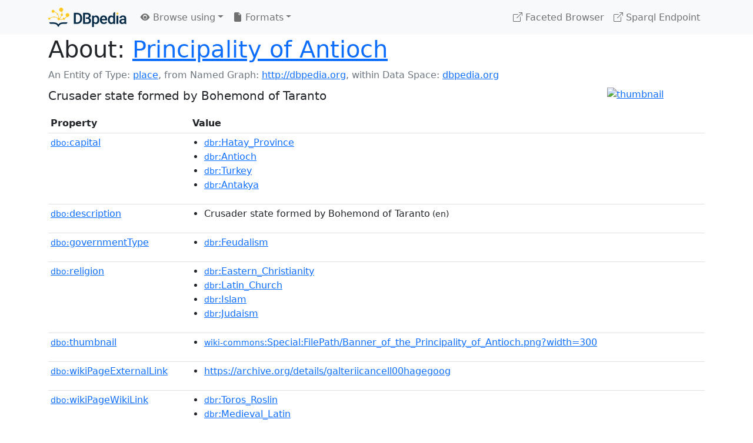

--- FILE ---
content_type: text/html; charset=UTF-8
request_url: https://dbpedia.org/page/Principality_of_Antioch
body_size: 18416
content:
<!DOCTYPE html>
<html
    prefix="
        dbp: http://dbpedia.org/property/
        dbo: http://dbedia.org/ontology/
        dct: http://purl.org/dc/terms/
        dbd: http://dbpedia.org/datatype/
	og:  https://ogp.me/ns#
	"
>


<!-- header -->
<head>
    <meta charset="utf-8" />
    <meta name="viewport" content="width=device-width, initial-scale=1" />

    <title>About: Principality of Antioch</title>

    <!-- Links -->
    <link rel="alternate" type="application/rdf+xml" 		href="http://dbpedia.org/data/Principality_of_Antioch.rdf" title="Structured Descriptor Document (RDF/XML format)" />
    <link rel="alternate" type="text/n3" 			href="http://dbpedia.org/data/Principality_of_Antioch.n3" title="Structured Descriptor Document (N3 format)" />
    <link rel="alternate" type="text/turtle" 			href="http://dbpedia.org/data/Principality_of_Antioch.ttl" title="Structured Descriptor Document (Turtle format)" />
    <link rel="alternate" type="application/json+rdf" 		href="http://dbpedia.org/data/Principality_of_Antioch.jrdf" title="Structured Descriptor Document (RDF/JSON format)" />
    <link rel="alternate" type="application/json" 		href="http://dbpedia.org/data/Principality_of_Antioch.json" title="Structured Descriptor Document (RDF/JSON format)" />
    <link rel="alternate" type="application/atom+xml" 		href="http://dbpedia.org/data/Principality_of_Antioch.atom" title="OData (Atom+Feed format)" />
    <link rel="alternate" type="text/plain" 			href="http://dbpedia.org/data/Principality_of_Antioch.ntriples" title="Structured Descriptor Document (N-Triples format)" />
    <link rel="alternate" type="text/csv"   			href="http://dbpedia.org/sparql?default-graph-uri=http%3A%2F%2Fdbpedia.org&amp;query=DESCRIBE%20%3Chttp%3A%2F%2Fdbpedia.org%2Fresource%2FPrincipality_of_Antioch%3E&amp;format=text%2Fcsv" title="Structured Descriptor Document (CSV format)" />
    
    <link rel="alternate" type="application/microdata+json"	href="http://dbpedia.org/sparql?default-graph-uri=http%3A%2F%2Fdbpedia.org&amp;query=DESCRIBE%20%3Chttp%3A%2F%2Fdbpedia.org%2Fresource%2FPrincipality_of_Antioch%3E&amp;format=application%2Fmicrodata%2Bjson" title="Structured Descriptor Document (Microdata/JSON format)" />
    <link rel="alternate" type="text/html" 			href="http://dbpedia.org/sparql?default-graph-uri=http%3A%2F%2Fdbpedia.org&amp;query=DESCRIBE%20%3Chttp%3A%2F%2Fdbpedia.org%2Fresource%2FPrincipality_of_Antioch%3E&amp;format=text%2Fhtml" title="Structured Descriptor Document (Microdata/HTML format)" />
    <link rel="alternate" type="application/ld+json" 		href="http://dbpedia.org/sparql?default-graph-uri=http%3A%2F%2Fdbpedia.org&amp;query=DESCRIBE%20%3Chttp%3A%2F%2Fdbpedia.org%2Fresource%2FPrincipality_of_Antioch%3E&amp;format=application%2Fld%2Bjson" title="Structured Descriptor Document (JSON-LD format)" />
    <link rel="alternate" type="text/x-html-script-ld+json"	href="http://dbpedia.org/sparql?default-graph-uri=http%3A%2F%2Fdbpedia.org&amp;query=DESCRIBE%20%3Chttp%3A%2F%2Fdbpedia.org%2Fresource%2FPrincipality_of_Antioch%3E&amp;format=text%2Fx-html-script-ld%2Bjson" title="Structured Descriptor Document (HTML with embedded JSON-LD)" />
    <link rel="alternate" type="text/x-html-script-turtle"	href="http://dbpedia.org/sparql?default-graph-uri=http%3A%2F%2Fdbpedia.org&amp;query=DESCRIBE%20%3Chttp%3A%2F%2Fdbpedia.org%2Fresource%2FPrincipality_of_Antioch%3E&amp;format=text%2Fx-html-script-turtle" title="Structured Descriptor Document (HTML with embedded Turtle)" />
    <link rel="timegate" type="text/html" 			href="http://dbpedia.mementodepot.org/timegate/http://dbpedia.org/page/Principality_of_Antioch" title="Time Machine" />
    <link rel="foaf:primarytopic" 				href="http://dbpedia.org/resource/Principality_of_Antioch"/>
    <link rev="describedby" 					href="http://dbpedia.org/resource/Principality_of_Antioch"/>
    <!-- /Links -->

    <!-- Stylesheets -->
    <link rel="stylesheet" href="https://cdnjs.cloudflare.com/ajax/libs/bootstrap/5.2.1/css/bootstrap.min.css"
	integrity="sha512-siwe/oXMhSjGCwLn+scraPOWrJxHlUgMBMZXdPe2Tnk3I0x3ESCoLz7WZ5NTH6SZrywMY+PB1cjyqJ5jAluCOg=="
	crossorigin="anonymous" />
    <link rel="stylesheet" href="https://cdnjs.cloudflare.com/ajax/libs/bootstrap-icons/1.9.1/font/bootstrap-icons.min.css"
	integrity="sha512-5PV92qsds/16vyYIJo3T/As4m2d8b6oWYfoqV+vtizRB6KhF1F9kYzWzQmsO6T3z3QG2Xdhrx7FQ+5R1LiQdUA=="
	crossorigin="anonymous" />
    <!-- link rel="stylesheet" href="/statics/css/dbpedia.css" -->
    <!-- /Stylesheets-->

    <!-- OpenGraph -->
    <meta property="og:title"       content="Principality of Antioch" />
    <meta property="og:type"        content="article" />
    <meta property="og:url"         content="http://dbpedia.org/resource/Principality_of_Antioch" />
    <meta property="og:image"       content="http://commons.wikimedia.org/wiki/Special:FilePath/Banner_of_the_Principality_of_Antioch.png?width=300" />
    <meta property="og:description" content="Crusader state formed by Bohemond of Taranto" />
    <meta property="og:site_name"   content="DBpedia" />
    <!-- /OpenGraph-->
</head>
<body about="http://dbpedia.org/resource/Principality_of_Antioch">

<!-- navbar -->
<nav class="navbar navbar-expand-md navbar-light bg-light fixed-top align-items-center">
    <div class="container-xl">
	<a class="navbar-brand" href="http://wiki.dbpedia.org/Imprint" title="About DBpedia" style="color: #2c5078">
	    <img class="img-fluid" src="/statics/images/dbpedia_logo_land_120.png" alt="About DBpedia" />
	</a>
	<button class="navbar-toggler" type="button" data-bs-toggle="collapse" data-bs-target="#dbp-navbar" aria-controls="dbp-navbar" aria-expanded="false" aria-label="Toggle navigation">
	    <span class="navbar-toggler-icon"></span>
	</button>

	<div class="collapse navbar-collapse" id="dbp-navbar">
	    <ul class="navbar-nav me-auto mb-2 mb-lg-0">
		<li class="nav-item dropdown">
		    <a class="nav-link dropdown-toggle" href="#" id="navbarDropdownBrowse" role="button" data-bs-toggle="dropdown" aria-expanded="false">
		    <i class="bi-eye-fill"></i> Browse using<span class="caret"></span></a>

		    <ul class="dropdown-menu" aria-labelledby="navbarDropdownBrowse">
			<li class="dropdown-item"><a class="nav-link" href="/describe/?uri=http%3A%2F%2Fdbpedia.org%2Fresource%2FPrincipality_of_Antioch">OpenLink Faceted Browser</a></li>
			<li class="dropdown-item"><a class="nav-link" href="http://osde.demo.openlinksw.com/#/editor?uri=http%3A%2F%2Fdbpedia.org%2Fdata%2FPrincipality_of_Antioch.ttl&amp;view=statements">OpenLink Structured Data Editor</a></li>
			<li class="dropdown-item"><a class="nav-link" href="http://en.lodlive.it/?http%3A%2F%2Fdbpedia.org%2Fresource%2FPrincipality_of_Antioch">LodLive Browser</a></li>
			<!-- li class="dropdown-item"><a class="nav-link" href="http://lodmilla.sztaki.hu/lodmilla/?url=http%3A%2F%2Fdbpedia.org%2Fresource%2FPrincipality_of_Antioch">LODmilla Browser</a></li -->
		    </ul>
		</li>

		<li class="nav-item dropdown">
		    <a class="nav-link dropdown-toggle" href="#" id="navbarDropdownFormats" role="button" data-bs-toggle="dropdown" aria-expanded="false">
		    <i class="bi-file-earmark-fill"></i> Formats<span class="caret"></span></a>

		    <ul class="dropdown-menu" aria-labelledby="navbarDropdownFormats">
			<li class="dropdown-item-text">RDF:</li>
			<li><a class="dropdown-item" href="http://dbpedia.org/data/Principality_of_Antioch.ntriples">N-Triples</a></li>
			<li><a class="dropdown-item" href="http://dbpedia.org/data/Principality_of_Antioch.n3">N3</a></li>
			<li><a class="dropdown-item" href="http://dbpedia.org/data/Principality_of_Antioch.ttl">Turtle</a></li>
			<li><a class="dropdown-item" href="http://dbpedia.org/data/Principality_of_Antioch.json">JSON</a></li>
			<li><a class="dropdown-item" href="http://dbpedia.org/data/Principality_of_Antioch.rdf">XML</a></li>
			<li class="dropdown-divider"></li>
			<li class="dropdown-item-text">OData:</li>
			<li><a class="dropdown-item" href="http://dbpedia.org/data/Principality_of_Antioch.atom">Atom</a></li>
			<li><a class="dropdown-item" href="http://dbpedia.org/data/Principality_of_Antioch.jsod">JSON</a></li>
			<li class="dropdown-divider"></li>
			<li class="dropdown-item-text">Microdata:</li>
			<li><a class="dropdown-item" href="http://dbpedia.org/sparql?default-graph-uri=http%3A%2F%2Fdbpedia.org&amp;query=DESCRIBE%20%3Chttp%3A%2F%2Fdbpedia.org%2Fresource%2FPrincipality_of_Antioch%3E&amp;format=application%2Fmicrodata%2Bjson">JSON</a></li>
			<li><a class="dropdown-item" href="http://dbpedia.org/sparql?default-graph-uri=http%3A%2F%2Fdbpedia.org&amp;query=DESCRIBE%20%3Chttp%3A%2F%2Fdbpedia.org%2Fresource%2FPrincipality_of_Antioch%3E&amp;format=text%2Fhtml">HTML</a></li>
			<li class="dropdown-divider"></li>
			<li class="dropdown-item-text">Embedded:</li>
			<li><a class="dropdown-item" href="http://dbpedia.org/sparql?default-graph-uri=http%3A%2F%2Fdbpedia.org&amp;query=DESCRIBE%20%3Chttp%3A%2F%2Fdbpedia.org%2Fresource%2FPrincipality_of_Antioch%3E&amp;format=text%2Fx-html-script-ld%2Bjson">JSON</a></li>
			<li><a class="dropdown-item" href="http://dbpedia.org/sparql?default-graph-uri=http%3A%2F%2Fdbpedia.org&amp;query=DESCRIBE%20%3Chttp%3A%2F%2Fdbpedia.org%2Fresource%2FPrincipality_of_Antioch%3E&amp;format=text%2Fx-html-script-turtle">Turtle</a></li>
			<li class="dropdown-divider"></li>
			<li class="dropdown-item-text">Other:</li>
			<li><a class="dropdown-item" href="http://dbpedia.org/sparql?default-graph-uri=http%3A%2F%2Fdbpedia.org&amp;query=DESCRIBE%20%3Chttp%3A%2F%2Fdbpedia.org%2Fresource%2FPrincipality_of_Antioch%3E&amp;format=text%2Fcsv">CSV</a></li>
			<li><a class="dropdown-item" href="http://dbpedia.org/sparql?default-graph-uri=http%3A%2F%2Fdbpedia.org&amp;query=DESCRIBE%20%3Chttp%3A%2F%2Fdbpedia.org%2Fresource%2FPrincipality_of_Antioch%3E&amp;format=application%2Fld%2Bjson">JSON-LD</a></li>

		    </ul>
		</li>
	    </ul>

	    <ul class="navbar-nav ms-auto">
		<li class="nav-item">
		    <a class="nav-link" href="/fct/" title="Switch to /fct endpoint"><i class="bi-box-arrow-up-right"></i> Faceted Browser </a>
		</li>

		<li class="nav-item">
		    <a class="nav-link" href="/sparql/" title="Switch to /sparql endpoint"><i class="bi-box-arrow-up-right"></i> Sparql Endpoint </a>
		</li>

	    </ul>
	</div>
   </div>
</nav>
<div style="margin-bottom: 60px"></div>
<!-- /navbar -->


<!-- page-header -->
<section>
    <div class="container-xl">
	<div class="row">
	    <div class="col">
		<h1 id="title" class="display-6"><b>About:</b>
		    <a href="http://dbpedia.org/resource/Principality_of_Antioch">Principality of Antioch</a>
		</h1>
	    </div>
	</div>
	<div class="row">
	    <div class="col">
		<div class="text-muted">
		    <span class="text-nowrap">An Entity of Type: <a href="http://dbpedia.org/ontology/Place">place</a>, </span>
		    <span class="text-nowrap">from Named Graph:  <a href="http://dbpedia.org">http://dbpedia.org</a>, </span>
		    <span class="text-nowrap">within Data Space: <a href="http://dbpedia.org">dbpedia.org</a></span>
		</div>
	    </div>
	</div>
	<div class="row pt-2">
	    <div class="col-xs-9 col-sm-10">
		<p class="lead">Crusader state formed by Bohemond of Taranto</p>
	    </div>

	    <div class="col-xs-3 col-sm-2">
		<a href="#" class="thumbnail">
		    <img src="http://commons.wikimedia.org/wiki/Special:FilePath/Banner_of_the_Principality_of_Antioch.png?width=300" alt="thumbnail" class="img-fluid" />
		</a>
	    </div>

	</div>
    </div>
</section>
<!-- page-header -->

<!-- property-table -->
<section>
    <div class="container-xl">
	<div class="row">
	    <div class="table-responsive">
		<table class="table table-hover table-sm">
		    <thead>
			<tr>
			    <th class="col-xs-3 ">Property</th>
			    <th class="col-xs-9 px-3">Value</th>
			</tr>
		    </thead>
		    <tbody>
<tr class="odd"><td class="col-2"><a class="uri" href="http://dbpedia.org/ontology/capital"><small>dbo:</small>capital</a>
</td><td class="col-10 text-break"><ul>
	<li><span class="literal"><a class="uri" rel="dbo:capital" resource="http://dbpedia.org/resource/Hatay_Province"  href="http://dbpedia.org/resource/Hatay_Province"><small>dbr</small>:Hatay_Province</a></span></li>
	<li><span class="literal"><a class="uri" rel="dbo:capital" resource="http://dbpedia.org/resource/Antioch"  href="http://dbpedia.org/resource/Antioch"><small>dbr</small>:Antioch</a></span></li>
	<li><span class="literal"><a class="uri" rel="dbo:capital" resource="http://dbpedia.org/resource/Turkey"  href="http://dbpedia.org/resource/Turkey"><small>dbr</small>:Turkey</a></span></li>
	<li><span class="literal"><a class="uri" rel="dbo:capital" resource="http://dbpedia.org/resource/Antakya"  href="http://dbpedia.org/resource/Antakya"><small>dbr</small>:Antakya</a></span></li>
</ul></td></tr><tr class="even"><td class="col-2"><a class="uri" href="http://dbpedia.org/ontology/description"><small>dbo:</small>description</a>
</td><td class="col-10 text-break"><ul>
	<li style="display:none;"><span class="literal"><span property="dbo:description" lang="cs" >historický státní útvar</span><small> (cs)</small></span></li>
	<li style="display:none;"><span class="literal"><span property="dbo:description" lang="nl" >historisch land</span><small> (nl)</small></span></li>
	<li style="display:none;"><span class="literal"><span property="dbo:description" lang="de" >historischer Kreuzfahrerstaat</span><small> (de)</small></span></li>
	<li style="display:none;"><span class="literal"><span property="dbo:description" lang="fr" >ancien État</span><small> (fr)</small></span></li>
	<li style="display:none;"><span class="literal"><span property="dbo:description" lang="fi" >keskiaikainen valtio</span><small> (fi)</small></span></li>
	<li style="display:none;"><span class="literal"><span property="dbo:description" lang="fa" >کشور سابق</span><small> (fa)</small></span></li>
	<li style="display:none;"><span class="literal"><span property="dbo:description" lang="tr" >1098-1268 arası Levant&#39;taki Haçlı devleti</span><small> (tr)</small></span></li>
	<li><span class="literal"><span property="dbo:description" lang="en" >Crusader state formed by Bohemond of Taranto</span><small> (en)</small></span></li>
	<li style="display:none;"><span class="literal"><span property="dbo:description" lang="ia" >Medieval crusader state</span><small> (ia)</small></span></li>
	<li style="display:none;"><span class="literal"><span property="dbo:description" lang="lt" >buvusi valstybė</span><small> (lt)</small></span></li>
	<li style="display:none;"><span class="literal"><span property="dbo:description" lang="gl" >estado cruzado creado durante a Primeira cruzada</span><small> (gl)</small></span></li>
	<li style="display:none;"><span class="literal"><span property="dbo:description" lang="ar" >إمارة صليبية إبان الحرب الصليبية الأولى</span><small> (ar)</small></span></li>
	<li style="display:none;"><span class="literal"><span property="dbo:description" lang="sv" >medeltida korsfararstat</span><small> (sv)</small></span></li>
	<li style="display:none;"><span class="literal"><span property="dbo:description" lang="es" >país de Oriente Medio (1098-1268)</span><small> (es)</small></span></li>
	<li style="display:none;"><span class="literal"><span property="dbo:description" lang="it" >stato crociato in Medio Oriente, esistito dal 1098 al 1268</span><small> (it)</small></span></li>
	<li style="display:none;"><span class="literal"><span property="dbo:description" lang="pl" >państwo założone przez krzyżowców podczas I wyprawy krzyżowej na terenie obecnej Turcji i Syrii</span><small> (pl)</small></span></li>
</ul></td></tr><tr class="odd"><td class="col-2"><a class="uri" href="http://dbpedia.org/ontology/governmentType"><small>dbo:</small>governmentType</a>
</td><td class="col-10 text-break"><ul>
	<li><span class="literal"><a class="uri" rel="dbo:governmentType" resource="http://dbpedia.org/resource/Feudalism"  href="http://dbpedia.org/resource/Feudalism"><small>dbr</small>:Feudalism</a></span></li>
</ul></td></tr><tr class="even"><td class="col-2"><a class="uri" href="http://dbpedia.org/ontology/religion"><small>dbo:</small>religion</a>
</td><td class="col-10 text-break"><ul>
	<li><span class="literal"><a class="uri" rel="dbo:religion" resource="http://dbpedia.org/resource/Eastern_Christianity"  href="http://dbpedia.org/resource/Eastern_Christianity"><small>dbr</small>:Eastern_Christianity</a></span></li>
	<li><span class="literal"><a class="uri" rel="dbo:religion" resource="http://dbpedia.org/resource/Latin_Church"  href="http://dbpedia.org/resource/Latin_Church"><small>dbr</small>:Latin_Church</a></span></li>
	<li><span class="literal"><a class="uri" rel="dbo:religion" resource="http://dbpedia.org/resource/Islam"  href="http://dbpedia.org/resource/Islam"><small>dbr</small>:Islam</a></span></li>
	<li><span class="literal"><a class="uri" rel="dbo:religion" resource="http://dbpedia.org/resource/Judaism"  href="http://dbpedia.org/resource/Judaism"><small>dbr</small>:Judaism</a></span></li>
</ul></td></tr><tr class="odd"><td class="col-2"><a class="uri" href="http://dbpedia.org/ontology/thumbnail"><small>dbo:</small>thumbnail</a>
</td><td class="col-10 text-break"><ul>
	<li><span class="literal"><a class="uri" rel="dbo:thumbnail" resource="http://commons.wikimedia.org/wiki/Special:FilePath/Banner_of_the_Principality_of_Antioch.png?width=300"  href="http://commons.wikimedia.org/wiki/Special:FilePath/Banner_of_the_Principality_of_Antioch.png?width=300"><small>wiki-commons</small>:Special:FilePath/Banner_of_the_Principality_of_Antioch.png?width=300</a></span></li>
</ul></td></tr><tr class="even"><td class="col-2"><a class="uri" href="http://dbpedia.org/ontology/wikiPageExternalLink"><small>dbo:</small>wikiPageExternalLink</a>
</td><td class="col-10 text-break"><ul>
	<li><span class="literal"><a class="uri" rel="dbo:wikiPageExternalLink nofollow" resource="https://archive.org/details/galteriicancell00hagegoog"  href="https://archive.org/details/galteriicancell00hagegoog">https://archive.org/details/galteriicancell00hagegoog</a></span></li>
</ul></td></tr><tr class="odd"><td class="col-2"><a class="uri" href="http://dbpedia.org/ontology/wikiPageWikiLink"><small>dbo:</small>wikiPageWikiLink</a>
</td><td class="col-10 text-break"><ul>
	<li><span class="literal"><a class="uri" rel="dbo:wikiPageWikiLink" resource="http://dbpedia.org/resource/Toros_Roslin"  href="http://dbpedia.org/resource/Toros_Roslin"><small>dbr</small>:Toros_Roslin</a></span></li>
	<li><span class="literal"><a class="uri" rel="dbo:wikiPageWikiLink" resource="http://dbpedia.org/resource/Medieval_Latin"  href="http://dbpedia.org/resource/Medieval_Latin"><small>dbr</small>:Medieval_Latin</a></span></li>
	<li><span class="literal"><a class="uri" rel="dbo:wikiPageWikiLink" resource="http://dbpedia.org/resource/File:Antioch_1112_1119_Saint_George_on_horseback.jpg"  href="http://dbpedia.org/resource/File:Antioch_1112_1119_Saint_George_on_horseback.jpg"><small>dbr</small>:File:Antioch_1112_1119_Saint_George_on_horseback.jpg</a></span></li>
	<li><span class="literal"><a class="uri" rel="dbo:wikiPageWikiLink" resource="http://dbpedia.org/resource/File:Coin_in_the_name_of_Bohemond.jpg"  href="http://dbpedia.org/resource/File:Coin_in_the_name_of_Bohemond.jpg"><small>dbr</small>:File:Coin_in_the_name_of_Bohemond.jpg</a></span></li>
	<li><span class="literal"><a class="uri" rel="dbo:wikiPageWikiLink" resource="http://dbpedia.org/resource/Category:1268_disestablishments_in_Asia"  href="http://dbpedia.org/resource/Category:1268_disestablishments_in_Asia"><small>dbc</small>:1268_disestablishments_in_Asia</a></span></li>
	<li><span class="literal"><a class="uri" rel="dbo:wikiPageWikiLink" resource="http://dbpedia.org/resource/Category:Former_principalities"  href="http://dbpedia.org/resource/Category:Former_principalities"><small>dbc</small>:Former_principalities</a></span></li>
	<li><span class="literal"><a class="uri" rel="dbo:wikiPageWikiLink" resource="http://dbpedia.org/resource/Category:Principality_of_Antioch"  href="http://dbpedia.org/resource/Category:Principality_of_Antioch"><small>dbc</small>:Principality_of_Antioch</a></span></li>
	<li><span class="literal"><a class="uri" rel="dbo:wikiPageWikiLink" resource="http://dbpedia.org/resource/Category:States_and_territories_established_in_1098"  href="http://dbpedia.org/resource/Category:States_and_territories_established_in_1098"><small>dbc</small>:States_and_territories_established_in_1098</a></span></li>
	<li><span class="literal"><a class="uri" rel="dbo:wikiPageWikiLink" resource="http://dbpedia.org/resource/Constance_of_Antioch"  href="http://dbpedia.org/resource/Constance_of_Antioch"><small>dbr</small>:Constance_of_Antioch</a></span></li>
	<li><span class="literal"><a class="uri" rel="dbo:wikiPageWikiLink" resource="http://dbpedia.org/resource/Maria_of_Antioch"  href="http://dbpedia.org/resource/Maria_of_Antioch"><small>dbr</small>:Maria_of_Antioch</a></span></li>
	<li><span class="literal"><a class="uri" rel="dbo:wikiPageWikiLink" resource="http://dbpedia.org/resource/County_of_Tripoli"  href="http://dbpedia.org/resource/County_of_Tripoli"><small>dbr</small>:County_of_Tripoli</a></span></li>
	<li><span class="literal"><a class="uri" rel="dbo:wikiPageWikiLink" resource="http://dbpedia.org/resource/Baldwin_III_of_Jerusalem"  href="http://dbpedia.org/resource/Baldwin_III_of_Jerusalem"><small>dbr</small>:Baldwin_III_of_Jerusalem</a></span></li>
	<li><span class="literal"><a class="uri" rel="dbo:wikiPageWikiLink" resource="http://dbpedia.org/resource/Old_Norman"  href="http://dbpedia.org/resource/Old_Norman"><small>dbr</small>:Old_Norman</a></span></li>
	<li><span class="literal"><a class="uri" rel="dbo:wikiPageWikiLink" resource="http://dbpedia.org/resource/Damascus"  href="http://dbpedia.org/resource/Damascus"><small>dbr</small>:Damascus</a></span></li>
	<li><span class="literal"><a class="uri" rel="dbo:wikiPageWikiLink" resource="http://dbpedia.org/resource/Duke"  href="http://dbpedia.org/resource/Duke"><small>dbr</small>:Duke</a></span></li>
	<li><span class="literal"><a class="uri" rel="dbo:wikiPageWikiLink" resource="http://dbpedia.org/resource/Mediterranean_Sea"  href="http://dbpedia.org/resource/Mediterranean_Sea"><small>dbr</small>:Mediterranean_Sea</a></span></li>
	<li><span class="literal"><a class="uri" rel="dbo:wikiPageWikiLink" resource="http://dbpedia.org/resource/Battle_of_Ain_Jalut"  href="http://dbpedia.org/resource/Battle_of_Ain_Jalut"><small>dbr</small>:Battle_of_Ain_Jalut</a></span></li>
	<li><span class="literal"><a class="uri" rel="dbo:wikiPageWikiLink" resource="http://dbpedia.org/resource/Southern_Italy"  href="http://dbpedia.org/resource/Southern_Italy"><small>dbr</small>:Southern_Italy</a></span></li>
	<li><span class="literal"><a class="uri" rel="dbo:wikiPageWikiLink" resource="http://dbpedia.org/resource/Near_East"  href="http://dbpedia.org/resource/Near_East"><small>dbr</small>:Near_East</a></span></li>
	<li><span class="literal"><a class="uri" rel="dbo:wikiPageWikiLink" resource="http://dbpedia.org/resource/Adhemar_of_Le_Puy"  href="http://dbpedia.org/resource/Adhemar_of_Le_Puy"><small>dbr</small>:Adhemar_of_Le_Puy</a></span></li>
	<li><span class="literal"><a class="uri" rel="dbo:wikiPageWikiLink" resource="http://dbpedia.org/resource/Baldwin_II_of_Jerusalem"  href="http://dbpedia.org/resource/Baldwin_II_of_Jerusalem"><small>dbr</small>:Baldwin_II_of_Jerusalem</a></span></li>
	<li><span class="literal"><a class="uri" rel="dbo:wikiPageWikiLink" resource="http://dbpedia.org/resource/Baldwin_I_of_Jerusalem"  href="http://dbpedia.org/resource/Baldwin_I_of_Jerusalem"><small>dbr</small>:Baldwin_I_of_Jerusalem</a></span></li>
	<li><span class="literal"><a class="uri" rel="dbo:wikiPageWikiLink" resource="http://dbpedia.org/resource/Battle_of_Harran"  href="http://dbpedia.org/resource/Battle_of_Harran"><small>dbr</small>:Battle_of_Harran</a></span></li>
	<li><span class="literal"><a class="uri" rel="dbo:wikiPageWikiLink" resource="http://dbpedia.org/resource/Battle_of_Sarmin"  href="http://dbpedia.org/resource/Battle_of_Sarmin"><small>dbr</small>:Battle_of_Sarmin</a></span></li>
	<li><span class="literal"><a class="uri" rel="dbo:wikiPageWikiLink" resource="http://dbpedia.org/resource/Fifth_Crusade"  href="http://dbpedia.org/resource/Fifth_Crusade"><small>dbr</small>:Fifth_Crusade</a></span></li>
	<li><span class="literal"><a class="uri" rel="dbo:wikiPageWikiLink" resource="http://dbpedia.org/resource/First_Crusade"  href="http://dbpedia.org/resource/First_Crusade"><small>dbr</small>:First_Crusade</a></span></li>
	<li><span class="literal"><a class="uri" rel="dbo:wikiPageWikiLink" resource="http://dbpedia.org/resource/Second_Crusade"  href="http://dbpedia.org/resource/Second_Crusade"><small>dbr</small>:Second_Crusade</a></span></li>
	<li><span class="literal"><a class="uri" rel="dbo:wikiPageWikiLink" resource="http://dbpedia.org/resource/Seventh_Crusade"  href="http://dbpedia.org/resource/Seventh_Crusade"><small>dbr</small>:Seventh_Crusade</a></span></li>
	<li><span class="literal"><a class="uri" rel="dbo:wikiPageWikiLink" resource="http://dbpedia.org/resource/Siege_of_Edessa_(1144)"  href="http://dbpedia.org/resource/Siege_of_Edessa_(1144)"><small>dbr</small>:Siege_of_Edessa_(1144)</a></span></li>
	<li><span class="literal"><a class="uri" rel="dbo:wikiPageWikiLink" resource="http://dbpedia.org/resource/Siege_of_Shaizar"  href="http://dbpedia.org/resource/Siege_of_Shaizar"><small>dbr</small>:Siege_of_Shaizar</a></span></li>
	<li><span class="literal"><a class="uri" rel="dbo:wikiPageWikiLink" resource="http://dbpedia.org/resource/Sixth_Crusade"  href="http://dbpedia.org/resource/Sixth_Crusade"><small>dbr</small>:Sixth_Crusade</a></span></li>
	<li><span class="literal"><a class="uri" rel="dbo:wikiPageWikiLink" resource="http://dbpedia.org/resource/Syriac_Orthodox_Church"  href="http://dbpedia.org/resource/Syriac_Orthodox_Church"><small>dbr</small>:Syriac_Orthodox_Church</a></span></li>
	<li><span class="literal"><a class="uri" rel="dbo:wikiPageWikiLink" resource="http://dbpedia.org/resource/Third_Crusade"  href="http://dbpedia.org/resource/Third_Crusade"><small>dbr</small>:Third_Crusade</a></span></li>
	<li><span class="literal"><a class="uri" rel="dbo:wikiPageWikiLink" resource="http://dbpedia.org/resource/Siege_of_Antioch"  href="http://dbpedia.org/resource/Siege_of_Antioch"><small>dbr</small>:Siege_of_Antioch</a></span></li>
	<li><span class="literal"><a class="uri" rel="dbo:wikiPageWikiLink" resource="http://dbpedia.org/resource/Mongol_Empire"  href="http://dbpedia.org/resource/Mongol_Empire"><small>dbr</small>:Mongol_Empire</a></span></li>
	<li><span class="literal"><a class="uri" rel="dbo:wikiPageWikiLink" resource="http://dbpedia.org/resource/Taranto"  href="http://dbpedia.org/resource/Taranto"><small>dbr</small>:Taranto</a></span></li>
	<li><span class="literal"><a class="uri" rel="dbo:wikiPageWikiLink" resource="http://dbpedia.org/resource/Old_French"  href="http://dbpedia.org/resource/Old_French"><small>dbr</small>:Old_French</a></span></li>
	<li><span class="literal"><a class="uri" rel="dbo:wikiPageWikiLink" resource="http://dbpedia.org/resource/Constable"  href="http://dbpedia.org/resource/Constable"><small>dbr</small>:Constable</a></span></li>
	<li><span class="literal"><a class="uri" rel="dbo:wikiPageWikiLink" resource="http://dbpedia.org/resource/Atarib"  href="http://dbpedia.org/resource/Atarib"><small>dbr</small>:Atarib</a></span></li>
	<li><span class="literal"><a class="uri" rel="dbo:wikiPageWikiLink" resource="http://dbpedia.org/resource/Raynald_of_Châtillon"  href="http://dbpedia.org/resource/Raynald_of_Châtillon"><small>dbr</small>:Raynald_of_Châtillon</a></span></li>
	<li><span class="literal"><a class="uri" rel="dbo:wikiPageWikiLink" resource="http://dbpedia.org/resource/Durrës"  href="http://dbpedia.org/resource/Durrës"><small>dbr</small>:Durrës</a></span></li>
	<li><span class="literal"><a class="uri" rel="dbo:wikiPageWikiLink" resource="http://dbpedia.org/resource/Hatay_Province"  href="http://dbpedia.org/resource/Hatay_Province"><small>dbr</small>:Hatay_Province</a></span></li>
	<li><span class="literal"><a class="uri" rel="dbo:wikiPageWikiLink" resource="http://dbpedia.org/resource/Mosul"  href="http://dbpedia.org/resource/Mosul"><small>dbr</small>:Mosul</a></span></li>
	<li><span class="literal"><a class="uri" rel="dbo:wikiPageWikiLink" resource="http://dbpedia.org/resource/Normans"  href="http://dbpedia.org/resource/Normans"><small>dbr</small>:Normans</a></span></li>
	<li><span class="literal"><a class="uri" rel="dbo:wikiPageWikiLink" resource="http://dbpedia.org/resource/Seljuk_Empire"  href="http://dbpedia.org/resource/Seljuk_Empire"><small>dbr</small>:Seljuk_Empire</a></span></li>
	<li><span class="literal"><a class="uri" rel="dbo:wikiPageWikiLink" resource="http://dbpedia.org/resource/Marshal"  href="http://dbpedia.org/resource/Marshal"><small>dbr</small>:Marshal</a></span></li>
	<li><span class="literal"><a class="uri" rel="dbo:wikiPageWikiLink" resource="http://dbpedia.org/resource/Chancellor"  href="http://dbpedia.org/resource/Chancellor"><small>dbr</small>:Chancellor</a></span></li>
	<li><span class="literal"><a class="uri" rel="dbo:wikiPageWikiLink" resource="http://dbpedia.org/resource/Heraldic_flag"  href="http://dbpedia.org/resource/Heraldic_flag"><small>dbr</small>:Heraldic_flag</a></span></li>
	<li><span class="literal"><a class="uri" rel="dbo:wikiPageWikiLink" resource="http://dbpedia.org/resource/Peter_Bartholomew"  href="http://dbpedia.org/resource/Peter_Bartholomew"><small>dbr</small>:Peter_Bartholomew</a></span></li>
	<li><span class="literal"><a class="uri" rel="dbo:wikiPageWikiLink" resource="http://dbpedia.org/resource/Antioch"  href="http://dbpedia.org/resource/Antioch"><small>dbr</small>:Antioch</a></span></li>
	<li><span class="literal"><a class="uri" rel="dbo:wikiPageWikiLink" resource="http://dbpedia.org/resource/Latakia"  href="http://dbpedia.org/resource/Latakia"><small>dbr</small>:Latakia</a></span></li>
	<li><span class="literal"><a class="uri" rel="dbo:wikiPageWikiLink" resource="http://dbpedia.org/resource/Siege_of_Antioch_(1268)"  href="http://dbpedia.org/resource/Siege_of_Antioch_(1268)"><small>dbr</small>:Siege_of_Antioch_(1268)</a></span></li>
	<li><span class="literal"><a class="uri" rel="dbo:wikiPageWikiLink" resource="http://dbpedia.org/resource/Attributed_arms"  href="http://dbpedia.org/resource/Attributed_arms"><small>dbr</small>:Attributed_arms</a></span></li>
	<li><span class="literal"><a class="uri" rel="dbo:wikiPageWikiLink" resource="http://dbpedia.org/resource/Bohemond_II_of_Antioch"  href="http://dbpedia.org/resource/Bohemond_II_of_Antioch"><small>dbr</small>:Bohemond_II_of_Antioch</a></span></li>
	<li><span class="literal"><a class="uri" rel="dbo:wikiPageWikiLink" resource="http://dbpedia.org/resource/Christians"  href="http://dbpedia.org/resource/Christians"><small>dbr</small>:Christians</a></span></li>
	<li><span class="literal"><a class="uri" rel="dbo:wikiPageWikiLink" resource="http://dbpedia.org/resource/Holy_Lance"  href="http://dbpedia.org/resource/Holy_Lance"><small>dbr</small>:Holy_Lance</a></span></li>
	<li><span class="literal"><a class="uri" rel="dbo:wikiPageWikiLink" resource="http://dbpedia.org/resource/Armenians"  href="http://dbpedia.org/resource/Armenians"><small>dbr</small>:Armenians</a></span></li>
	<li><span class="literal"><a class="uri" rel="dbo:wikiPageWikiLink" resource="http://dbpedia.org/resource/Byzantine_Empire"  href="http://dbpedia.org/resource/Byzantine_Empire"><small>dbr</small>:Byzantine_Empire</a></span></li>
	<li><span class="literal"><a class="uri" rel="dbo:wikiPageWikiLink" resource="http://dbpedia.org/resource/Cyprus"  href="http://dbpedia.org/resource/Cyprus"><small>dbr</small>:Cyprus</a></span></li>
	<li><span class="literal"><a class="uri" rel="dbo:wikiPageWikiLink" resource="http://dbpedia.org/resource/Kingdom_of_Sicily"  href="http://dbpedia.org/resource/Kingdom_of_Sicily"><small>dbr</small>:Kingdom_of_Sicily</a></span></li>
	<li><span class="literal"><a class="uri" rel="dbo:wikiPageWikiLink" resource="http://dbpedia.org/resource/Louis_IX_of_France"  href="http://dbpedia.org/resource/Louis_IX_of_France"><small>dbr</small>:Louis_IX_of_France</a></span></li>
	<li><span class="literal"><a class="uri" rel="dbo:wikiPageWikiLink" resource="http://dbpedia.org/resource/Syria"  href="http://dbpedia.org/resource/Syria"><small>dbr</small>:Syria</a></span></li>
	<li><span class="literal"><a class="uri" rel="dbo:wikiPageWikiLink" resource="http://dbpedia.org/resource/Turkey"  href="http://dbpedia.org/resource/Turkey"><small>dbr</small>:Turkey</a></span></li>
	<li><span class="literal"><a class="uri" rel="dbo:wikiPageWikiLink" resource="http://dbpedia.org/resource/Crusader_states"  href="http://dbpedia.org/resource/Crusader_states"><small>dbr</small>:Crusader_states</a></span></li>
	<li><span class="literal"><a class="uri" rel="dbo:wikiPageWikiLink" resource="http://dbpedia.org/resource/County_of_Edessa"  href="http://dbpedia.org/resource/County_of_Edessa"><small>dbr</small>:County_of_Edessa</a></span></li>
	<li><span class="literal"><a class="uri" rel="dbo:wikiPageWikiLink" resource="http://dbpedia.org/resource/Battle_of_Inab"  href="http://dbpedia.org/resource/Battle_of_Inab"><small>dbr</small>:Battle_of_Inab</a></span></li>
	<li><span class="literal"><a class="uri" rel="dbo:wikiPageWikiLink" resource="http://dbpedia.org/resource/Roger_of_Salerno"  href="http://dbpedia.org/resource/Roger_of_Salerno"><small>dbr</small>:Roger_of_Salerno</a></span></li>
	<li><span class="literal"><a class="uri" rel="dbo:wikiPageWikiLink" resource="http://dbpedia.org/resource/Edessa"  href="http://dbpedia.org/resource/Edessa"><small>dbr</small>:Edessa</a></span></li>
	<li><span class="literal"><a class="uri" rel="dbo:wikiPageWikiLink" resource="http://dbpedia.org/resource/Antakya"  href="http://dbpedia.org/resource/Antakya"><small>dbr</small>:Antakya</a></span></li>
	<li><span class="literal"><a class="uri" rel="dbo:wikiPageWikiLink" resource="http://dbpedia.org/resource/Armenian_language"  href="http://dbpedia.org/resource/Armenian_language"><small>dbr</small>:Armenian_language</a></span></li>
	<li><span class="literal"><a class="uri" rel="dbo:wikiPageWikiLink" resource="http://dbpedia.org/resource/Greek_language"  href="http://dbpedia.org/resource/Greek_language"><small>dbr</small>:Greek_language</a></span></li>
	<li><span class="literal"><a class="uri" rel="dbo:wikiPageWikiLink" resource="http://dbpedia.org/resource/Jews"  href="http://dbpedia.org/resource/Jews"><small>dbr</small>:Jews</a></span></li>
	<li><span class="literal"><a class="uri" rel="dbo:wikiPageWikiLink" resource="http://dbpedia.org/resource/Saladin"  href="http://dbpedia.org/resource/Saladin"><small>dbr</small>:Saladin</a></span></li>
	<li><span class="literal"><a class="uri" rel="dbo:wikiPageWikiLink" resource="http://dbpedia.org/resource/Ilkhanate"  href="http://dbpedia.org/resource/Ilkhanate"><small>dbr</small>:Ilkhanate</a></span></li>
	<li><span class="literal"><a class="uri" rel="dbo:wikiPageWikiLink" resource="http://dbpedia.org/resource/Treaty_of_Devol"  href="http://dbpedia.org/resource/Treaty_of_Devol"><small>dbr</small>:Treaty_of_Devol</a></span></li>
	<li><span class="literal"><a class="uri" rel="dbo:wikiPageWikiLink" resource="http://dbpedia.org/resource/Arabic"  href="http://dbpedia.org/resource/Arabic"><small>dbr</small>:Arabic</a></span></li>
	<li><span class="literal"><a class="uri" rel="dbo:wikiPageWikiLink" resource="http://dbpedia.org/resource/Aramaic"  href="http://dbpedia.org/resource/Aramaic"><small>dbr</small>:Aramaic</a></span></li>
	<li><span class="literal"><a class="uri" rel="dbo:wikiPageWikiLink" resource="http://dbpedia.org/resource/Constantinople"  href="http://dbpedia.org/resource/Constantinople"><small>dbr</small>:Constantinople</a></span></li>
	<li><span class="literal"><a class="uri" rel="dbo:wikiPageWikiLink" resource="http://dbpedia.org/resource/Chamberlain_(office)"  href="http://dbpedia.org/resource/Chamberlain_(office)"><small>dbr</small>:Chamberlain_(office)</a></span></li>
	<li><span class="literal"><a class="uri" rel="dbo:wikiPageWikiLink" resource="http://dbpedia.org/resource/Aleppo"  href="http://dbpedia.org/resource/Aleppo"><small>dbr</small>:Aleppo</a></span></li>
	<li><span class="literal"><a class="uri" rel="dbo:wikiPageWikiLink" resource="http://dbpedia.org/resource/Mongols"  href="http://dbpedia.org/resource/Mongols"><small>dbr</small>:Mongols</a></span></li>
	<li><span class="literal"><a class="uri" rel="dbo:wikiPageWikiLink" resource="http://dbpedia.org/resource/Cilicia"  href="http://dbpedia.org/resource/Cilicia"><small>dbr</small>:Cilicia</a></span></li>
	<li><span class="literal"><a class="uri" rel="dbo:wikiPageWikiLink" resource="http://dbpedia.org/resource/Mawdud"  href="http://dbpedia.org/resource/Mawdud"><small>dbr</small>:Mawdud</a></span></li>
	<li><span class="literal"><a class="uri" rel="dbo:wikiPageWikiLink" resource="http://dbpedia.org/resource/Byzantine_emperor"  href="http://dbpedia.org/resource/Byzantine_emperor"><small>dbr</small>:Byzantine_emperor</a></span></li>
	<li><span class="literal"><a class="uri" rel="dbo:wikiPageWikiLink" resource="http://dbpedia.org/resource/Frederick_II,_Holy_Roman_Emperor"  href="http://dbpedia.org/resource/Frederick_II,_Holy_Roman_Emperor"><small>dbr</small>:Frederick_II,_Holy_Roman_Emperor</a></span></li>
	<li><span class="literal"><a class="uri" rel="dbo:wikiPageWikiLink" resource="http://dbpedia.org/resource/Orontes_River"  href="http://dbpedia.org/resource/Orontes_River"><small>dbr</small>:Orontes_River</a></span></li>
	<li><span class="literal"><a class="uri" rel="dbo:wikiPageWikiLink" resource="http://dbpedia.org/resource/Armenian_Kingdom_of_Cilicia"  href="http://dbpedia.org/resource/Armenian_Kingdom_of_Cilicia"><small>dbr</small>:Armenian_Kingdom_of_Cilicia</a></span></li>
	<li><span class="literal"><a class="uri" rel="dbo:wikiPageWikiLink" resource="http://dbpedia.org/resource/Armenian_Apostolic_Church"  href="http://dbpedia.org/resource/Armenian_Apostolic_Church"><small>dbr</small>:Armenian_Apostolic_Church</a></span></li>
	<li><span class="literal"><a class="uri" rel="dbo:wikiPageWikiLink" resource="http://dbpedia.org/resource/Bohemond_III_of_Antioch"  href="http://dbpedia.org/resource/Bohemond_III_of_Antioch"><small>dbr</small>:Bohemond_III_of_Antioch</a></span></li>
	<li><span class="literal"><a class="uri" rel="dbo:wikiPageWikiLink" resource="http://dbpedia.org/resource/Bohemond_IV_of_Antioch"  href="http://dbpedia.org/resource/Bohemond_IV_of_Antioch"><small>dbr</small>:Bohemond_IV_of_Antioch</a></span></li>
	<li><span class="literal"><a class="uri" rel="dbo:wikiPageWikiLink" resource="http://dbpedia.org/resource/Bohemond_VI_of_Antioch"  href="http://dbpedia.org/resource/Bohemond_VI_of_Antioch"><small>dbr</small>:Bohemond_VI_of_Antioch</a></span></li>
	<li><span class="literal"><a class="uri" rel="dbo:wikiPageWikiLink" resource="http://dbpedia.org/resource/Bohemond_V_of_Antioch"  href="http://dbpedia.org/resource/Bohemond_V_of_Antioch"><small>dbr</small>:Bohemond_V_of_Antioch</a></span></li>
	<li><span class="literal"><a class="uri" rel="dbo:wikiPageWikiLink" resource="http://dbpedia.org/resource/Raymond_of_Poitiers"  href="http://dbpedia.org/resource/Raymond_of_Poitiers"><small>dbr</small>:Raymond_of_Poitiers</a></span></li>
	<li><span class="literal"><a class="uri" rel="dbo:wikiPageWikiLink" resource="http://dbpedia.org/resource/Bohemond_I_of_Antioch"  href="http://dbpedia.org/resource/Bohemond_I_of_Antioch"><small>dbr</small>:Bohemond_I_of_Antioch</a></span></li>
	<li><span class="literal"><a class="uri" rel="dbo:wikiPageWikiLink" resource="http://dbpedia.org/resource/Sibylla_of_Armenia"  href="http://dbpedia.org/resource/Sibylla_of_Armenia"><small>dbr</small>:Sibylla_of_Armenia</a></span></li>
	<li><span class="literal"><a class="uri" rel="dbo:wikiPageWikiLink" resource="http://dbpedia.org/resource/Sarmada"  href="http://dbpedia.org/resource/Sarmada"><small>dbr</small>:Sarmada</a></span></li>
	<li><span class="literal"><a class="uri" rel="dbo:wikiPageWikiLink" resource="http://dbpedia.org/resource/Battle_of_Hattin"  href="http://dbpedia.org/resource/Battle_of_Hattin"><small>dbr</small>:Battle_of_Hattin</a></span></li>
	<li><span class="literal"><a class="uri" rel="dbo:wikiPageWikiLink" resource="http://dbpedia.org/resource/Prince_of_Antioch"  href="http://dbpedia.org/resource/Prince_of_Antioch"><small>dbr</small>:Prince_of_Antioch</a></span></li>
	<li><span class="literal"><a class="uri" rel="dbo:wikiPageWikiLink" resource="http://dbpedia.org/resource/Seneschal"  href="http://dbpedia.org/resource/Seneschal"><small>dbr</small>:Seneschal</a></span></li>
	<li><span class="literal"><a class="uri" rel="dbo:wikiPageWikiLink" resource="http://dbpedia.org/resource/Robert_the_Leper"  href="http://dbpedia.org/resource/Robert_the_Leper"><small>dbr</small>:Robert_the_Leper</a></span></li>
	<li><span class="literal"><a class="uri" rel="dbo:wikiPageWikiLink" resource="http://dbpedia.org/resource/Eastern_Orthodoxy_in_Syria"  href="http://dbpedia.org/resource/Eastern_Orthodoxy_in_Syria"><small>dbr</small>:Eastern_Orthodoxy_in_Syria</a></span></li>
	<li><span class="literal"><a class="uri" rel="dbo:wikiPageWikiLink" resource="http://dbpedia.org/resource/Ramnulfids"  href="http://dbpedia.org/resource/Ramnulfids"><small>dbr</small>:Ramnulfids</a></span></li>
	<li><span class="literal"><a class="uri" rel="dbo:wikiPageWikiLink" resource="http://dbpedia.org/resource/Alexius_I_Comnenus"  href="http://dbpedia.org/resource/Alexius_I_Comnenus"><small>dbr</small>:Alexius_I_Comnenus</a></span></li>
	<li><span class="literal"><a class="uri" rel="dbo:wikiPageWikiLink" resource="http://dbpedia.org/resource/Raymond_IV_of_Tripoli"  href="http://dbpedia.org/resource/Raymond_IV_of_Tripoli"><small>dbr</small>:Raymond_IV_of_Tripoli</a></span></li>
	<li><span class="literal"><a class="uri" rel="dbo:wikiPageWikiLink" resource="http://dbpedia.org/resource/Byzantium"  href="http://dbpedia.org/resource/Byzantium"><small>dbr</small>:Byzantium</a></span></li>
	<li><span class="literal"><a class="uri" rel="dbo:wikiPageWikiLink" resource="http://dbpedia.org/resource/Greeks"  href="http://dbpedia.org/resource/Greeks"><small>dbr</small>:Greeks</a></span></li>
	<li><span class="literal"><a class="uri" rel="dbo:wikiPageWikiLink" resource="http://dbpedia.org/resource/Alice_of_Antioch"  href="http://dbpedia.org/resource/Alice_of_Antioch"><small>dbr</small>:Alice_of_Antioch</a></span></li>
	<li><span class="literal"><a class="uri" rel="dbo:wikiPageWikiLink" resource="http://dbpedia.org/resource/Kingdom_of_Jerusalem"  href="http://dbpedia.org/resource/Kingdom_of_Jerusalem"><small>dbr</small>:Kingdom_of_Jerusalem</a></span></li>
	<li><span class="literal"><a class="uri" rel="dbo:wikiPageWikiLink" resource="http://dbpedia.org/resource/Kerbogha"  href="http://dbpedia.org/resource/Kerbogha"><small>dbr</small>:Kerbogha</a></span></li>
	<li><span class="literal"><a class="uri" rel="dbo:wikiPageWikiLink" resource="http://dbpedia.org/resource/William_of_Zardana"  href="http://dbpedia.org/resource/William_of_Zardana"><small>dbr</small>:William_of_Zardana</a></span></li>
	<li><span class="literal"><a class="uri" rel="dbo:wikiPageWikiLink" resource="http://dbpedia.org/resource/Dux"  href="http://dbpedia.org/resource/Dux"><small>dbr</small>:Dux</a></span></li>
	<li><span class="literal"><a class="uri" rel="dbo:wikiPageWikiLink" resource="http://dbpedia.org/resource/Battle_of_Harim"  href="http://dbpedia.org/resource/Battle_of_Harim"><small>dbr</small>:Battle_of_Harim</a></span></li>
	<li><span class="literal"><a class="uri" rel="dbo:wikiPageWikiLink" resource="http://dbpedia.org/resource/Firouz"  href="http://dbpedia.org/resource/Firouz"><small>dbr</small>:Firouz</a></span></li>
	<li><span class="literal"><a class="uri" rel="dbo:wikiPageWikiLink" resource="http://dbpedia.org/resource/Kafartab"  href="http://dbpedia.org/resource/Kafartab"><small>dbr</small>:Kafartab</a></span></li>
	<li><span class="literal"><a class="uri" rel="dbo:wikiPageWikiLink" resource="http://dbpedia.org/resource/Hulagu"  href="http://dbpedia.org/resource/Hulagu"><small>dbr</small>:Hulagu</a></span></li>
	<li><span class="literal"><a class="uri" rel="dbo:wikiPageWikiLink" resource="http://dbpedia.org/resource/Battle_of_Ager_Sanguinis"  href="http://dbpedia.org/resource/Battle_of_Ager_Sanguinis"><small>dbr</small>:Battle_of_Ager_Sanguinis</a></span></li>
	<li><span class="literal"><a class="uri" rel="dbo:wikiPageWikiLink" resource="http://dbpedia.org/resource/Mahalibeh_Castle"  href="http://dbpedia.org/resource/Mahalibeh_Castle"><small>dbr</small>:Mahalibeh_Castle</a></span></li>
	<li><span class="literal"><a class="uri" rel="dbo:wikiPageWikiLink" resource="http://dbpedia.org/resource/Danishmends"  href="http://dbpedia.org/resource/Danishmends"><small>dbr</small>:Danishmends</a></span></li>
	<li><span class="literal"><a class="uri" rel="dbo:wikiPageWikiLink" resource="http://dbpedia.org/resource/Latin_Patriarch_of_Antioch"  href="http://dbpedia.org/resource/Latin_Patriarch_of_Antioch"><small>dbr</small>:Latin_Patriarch_of_Antioch</a></span></li>
	<li><span class="literal"><a class="uri" rel="dbo:wikiPageWikiLink" resource="http://dbpedia.org/resource/Hetoum_I"  href="http://dbpedia.org/resource/Hetoum_I"><small>dbr</small>:Hetoum_I</a></span></li>
	<li><span class="literal"><a class="uri" rel="dbo:wikiPageWikiLink" resource="http://dbpedia.org/resource/Manuel_I_Comnenus"  href="http://dbpedia.org/resource/Manuel_I_Comnenus"><small>dbr</small>:Manuel_I_Comnenus</a></span></li>
	<li><span class="literal"><a class="uri" rel="dbo:wikiPageWikiLink" resource="http://dbpedia.org/resource/Latin_Patriarchate_of_Antioch"  href="http://dbpedia.org/resource/Latin_Patriarchate_of_Antioch"><small>dbr</small>:Latin_Patriarchate_of_Antioch</a></span></li>
	<li><span class="literal"><a class="uri" rel="dbo:wikiPageWikiLink" resource="http://dbpedia.org/resource/Arabic_language"  href="http://dbpedia.org/resource/Arabic_language"><small>dbr</small>:Arabic_language</a></span></li>
	<li><span class="literal"><a class="uri" rel="dbo:wikiPageWikiLink" resource="http://dbpedia.org/resource/Asia_Minor"  href="http://dbpedia.org/resource/Asia_Minor"><small>dbr</small>:Asia_Minor</a></span></li>
	<li><span class="literal"><a class="uri" rel="dbo:wikiPageWikiLink" resource="http://dbpedia.org/resource/Roman_Catholic"  href="http://dbpedia.org/resource/Roman_Catholic"><small>dbr</small>:Roman_Catholic</a></span></li>
	<li><span class="literal"><a class="uri" rel="dbo:wikiPageWikiLink" resource="http://dbpedia.org/resource/Roman_Catholicism"  href="http://dbpedia.org/resource/Roman_Catholicism"><small>dbr</small>:Roman_Catholicism</a></span></li>
	<li><span class="literal"><a class="uri" rel="dbo:wikiPageWikiLink" resource="http://dbpedia.org/resource/Saint_Andrew"  href="http://dbpedia.org/resource/Saint_Andrew"><small>dbr</small>:Saint_Andrew</a></span></li>
	<li><span class="literal"><a class="uri" rel="dbo:wikiPageWikiLink" resource="http://dbpedia.org/resource/Frederick_I,_Holy_Roman_Emperor"  href="http://dbpedia.org/resource/Frederick_I,_Holy_Roman_Emperor"><small>dbr</small>:Frederick_I,_Holy_Roman_Emperor</a></span></li>
	<li><span class="literal"><a class="uri" rel="dbo:wikiPageWikiLink" resource="http://dbpedia.org/resource/Joscelin_I_of_Edessa"  href="http://dbpedia.org/resource/Joscelin_I_of_Edessa"><small>dbr</small>:Joscelin_I_of_Edessa</a></span></li>
	<li><span class="literal"><a class="uri" rel="dbo:wikiPageWikiLink" resource="http://dbpedia.org/resource/Seljuk_Turks"  href="http://dbpedia.org/resource/Seljuk_Turks"><small>dbr</small>:Seljuk_Turks</a></span></li>
	<li><span class="literal"><a class="uri" rel="dbo:wikiPageWikiLink" resource="http://dbpedia.org/resource/War_of_the_Antiochene_Succession"  href="http://dbpedia.org/resource/War_of_the_Antiochene_Succession"><small>dbr</small>:War_of_the_Antiochene_Succession</a></span></li>
	<li><span class="literal"><a class="uri" rel="dbo:wikiPageWikiLink" resource="http://dbpedia.org/resource/Raymond-Roupen_of_Antioch"  href="http://dbpedia.org/resource/Raymond-Roupen_of_Antioch"><small>dbr</small>:Raymond-Roupen_of_Antioch</a></span></li>
	<li><span class="literal"><a class="uri" rel="dbo:wikiPageWikiLink" resource="http://dbpedia.org/resource/Maarat_al-Numaan"  href="http://dbpedia.org/resource/Maarat_al-Numaan"><small>dbr</small>:Maarat_al-Numaan</a></span></li>
	<li><span class="literal"><a class="uri" rel="dbo:wikiPageWikiLink" resource="http://dbpedia.org/resource/Aramaic_languages"  href="http://dbpedia.org/resource/Aramaic_languages"><small>dbr</small>:Aramaic_languages</a></span></li>
	<li><span class="literal"><a class="uri" rel="dbo:wikiPageWikiLink" resource="http://dbpedia.org/resource/Greek_Orthodox"  href="http://dbpedia.org/resource/Greek_Orthodox"><small>dbr</small>:Greek_Orthodox</a></span></li>
	<li><span class="literal"><a class="uri" rel="dbo:wikiPageWikiLink" resource="http://dbpedia.org/resource/AD"  href="http://dbpedia.org/resource/AD"><small>dbr</small>:AD</a></span></li>
	<li><span class="literal"><a class="uri" rel="dbo:wikiPageWikiLink" resource="http://dbpedia.org/resource/Vicomte"  href="http://dbpedia.org/resource/Vicomte"><small>dbr</small>:Vicomte</a></span></li>
	<li><span class="literal"><a class="uri" rel="dbo:wikiPageWikiLink" resource="http://dbpedia.org/resource/Kings_of_Cyprus"  href="http://dbpedia.org/resource/Kings_of_Cyprus"><small>dbr</small>:Kings_of_Cyprus</a></span></li>
	<li><span class="literal"><a class="uri" rel="dbo:wikiPageWikiLink" resource="http://dbpedia.org/resource/Baibars"  href="http://dbpedia.org/resource/Baibars"><small>dbr</small>:Baibars</a></span></li>
	<li><span class="literal"><a class="uri" rel="dbo:wikiPageWikiLink" resource="http://dbpedia.org/resource/Fulk_of_Jerusalem"  href="http://dbpedia.org/resource/Fulk_of_Jerusalem"><small>dbr</small>:Fulk_of_Jerusalem</a></span></li>
	<li><span class="literal"><a class="uri" rel="dbo:wikiPageWikiLink" resource="http://dbpedia.org/resource/Joscelin_II_of_Edessa"  href="http://dbpedia.org/resource/Joscelin_II_of_Edessa"><small>dbr</small>:Joscelin_II_of_Edessa</a></span></li>
	<li><span class="literal"><a class="uri" rel="dbo:wikiPageWikiLink" resource="http://dbpedia.org/resource/Raymond_IV_of_Toulouse"  href="http://dbpedia.org/resource/Raymond_IV_of_Toulouse"><small>dbr</small>:Raymond_IV_of_Toulouse</a></span></li>
	<li><span class="literal"><a class="uri" rel="dbo:wikiPageWikiLink" resource="http://dbpedia.org/resource/St._Peter"  href="http://dbpedia.org/resource/St._Peter"><small>dbr</small>:St._Peter</a></span></li>
	<li><span class="literal"><a class="uri" rel="dbo:wikiPageWikiLink" resource="http://dbpedia.org/resource/Akko"  href="http://dbpedia.org/resource/Akko"><small>dbr</small>:Akko</a></span></li>
	<li><span class="literal"><a class="uri" rel="dbo:wikiPageWikiLink" resource="http://dbpedia.org/resource/Nur_ad-Din_Zengi"  href="http://dbpedia.org/resource/Nur_ad-Din_Zengi"><small>dbr</small>:Nur_ad-Din_Zengi</a></span></li>
	<li><span class="literal"><a class="uri" rel="dbo:wikiPageWikiLink" resource="http://dbpedia.org/resource/File:AmalricPatriarchOfAntioch.JPG"  href="http://dbpedia.org/resource/File:AmalricPatriarchOfAntioch.JPG"><small>dbr</small>:File:AmalricPatriarchOfAntioch.JPG</a></span></li>
	<li><span class="literal"><a class="uri" rel="dbo:wikiPageWikiLink" resource="http://dbpedia.org/resource/File:Coat_of_Arms_of_Prince_Bohémond_VI_of_Antioch.png"  href="http://dbpedia.org/resource/File:Coat_of_Arms_of_Prince_Bohémond_VI_of_Antioch.png"><small>dbr</small>:File:Coat_of_Arms_of_Prince_Bohémond_VI_of_Antioch.png</a></span></li>
	<li><span class="literal"><a class="uri" rel="dbo:wikiPageWikiLink" resource="http://dbpedia.org/resource/File:Principality_of_Antioch_under_byzantine_protection.png"  href="http://dbpedia.org/resource/File:Principality_of_Antioch_under_byzantine_protection.png"><small>dbr</small>:File:Principality_of_Antioch_under_byzantine_protection.png</a></span></li>
	<li><span class="literal"><a class="uri" rel="dbo:wikiPageWikiLink" resource="http://dbpedia.org/resource/Butler_of_Antioch"  href="http://dbpedia.org/resource/Butler_of_Antioch"><small>dbr</small>:Butler_of_Antioch</a></span></li>
	<li><span class="literal"><a class="uri" rel="dbo:wikiPageWikiLink" resource="http://dbpedia.org/resource/File:SiegeofAntioch.jpeg"  href="http://dbpedia.org/resource/File:SiegeofAntioch.jpeg"><small>dbr</small>:File:SiegeofAntioch.jpeg</a></span></li>
	<li><span class="literal"><a class="uri" rel="dbo:wikiPageWikiLink" resource="http://dbpedia.org/resource/Mameluks"  href="http://dbpedia.org/resource/Mameluks"><small>dbr</small>:Mameluks</a></span></li>
	<li><span class="literal"><a class="uri" rel="dbo:wikiPageWikiLink" resource="http://dbpedia.org/resource/Armenian_illuminated_manuscript"  href="http://dbpedia.org/resource/Armenian_illuminated_manuscript"><small>dbr</small>:Armenian_illuminated_manuscript</a></span></li>
	<li><span class="literal"><a class="uri" rel="dbo:wikiPageWikiLink" resource="http://dbpedia.org/resource/Biza&#39;a"  href="http://dbpedia.org/resource/Biza&#39;a"><small>dbr</small>:Biza&#39;a</a></span></li>
	<li><span class="literal"><a class="uri" rel="dbo:wikiPageWikiLink" resource="http://dbpedia.org/resource/Bohemond_VI"  href="http://dbpedia.org/resource/Bohemond_VI"><small>dbr</small>:Bohemond_VI</a></span></li>
	<li><span class="literal"><a class="uri" rel="dbo:wikiPageWikiLink" resource="http://dbpedia.org/resource/John_II_Comnenus"  href="http://dbpedia.org/resource/John_II_Comnenus"><small>dbr</small>:John_II_Comnenus</a></span></li>
	<li><span class="literal"><a class="uri" rel="dbo:wikiPageWikiLink" resource="http://dbpedia.org/resource/Saône_Castle"  href="http://dbpedia.org/resource/Saône_Castle"><small>dbr</small>:Saône_Castle</a></span></li>
	<li><span class="literal"><a class="uri" rel="dbo:wikiPageWikiLink" resource="http://dbpedia.org/resource/File:Coat_of_Arms_of_the_House_of_Hauteville_(according_to_Agostino_Inveges).svg"  href="http://dbpedia.org/resource/File:Coat_of_Arms_of_the_House_of_Hauteville_(according_to_Agostino_Inveges).svg"><small>dbr</small>:File:Coat_of_Arms_of_the_House_of_Hauteville_(according_to_Agostino_Inveges).svg</a></span></li>
	<li><span class="literal"><a class="uri" rel="dbo:wikiPageWikiLink" resource="http://dbpedia.org/resource/Tarsus_in_Cilicia"  href="http://dbpedia.org/resource/Tarsus_in_Cilicia"><small>dbr</small>:Tarsus_in_Cilicia</a></span></li>
	<li><span class="literal"><a class="uri" rel="dbo:wikiPageWikiLink" resource="http://dbpedia.org/resource/File:Attributed_Coat_of_Arms_of_the_Principality_of_Antioch.svg"  href="http://dbpedia.org/resource/File:Attributed_Coat_of_Arms_of_the_Principality_of_Antioch.svg"><small>dbr</small>:File:Attributed_Coat_of_Arms_of_the_Principality_of_Antioch.svg</a></span></li>
</ul></td></tr><tr class="even"><td class="col-2"><a class="uri" href="http://dbpedia.org/property/capital"><small>dbp:</small>capital</a>
</td><td class="col-10 text-break"><ul>
	<li><span class="literal"><a class="uri" rel="dbp:capital" resource="http://dbpedia.org/resource/Antioch"  href="http://dbpedia.org/resource/Antioch"><small>dbr</small>:Antioch</a></span></li>
	<li><span class="literal"><span property="dbp:capital" lang="en" ></span><small> (en)</small></span></li>
</ul></td></tr><tr class="odd"><td class="col-2"><a class="uri" href="http://dbpedia.org/property/coaSize"><small>dbp:</small>coaSize</a>
</td><td class="col-10 text-break"><ul>
	<li><span class="literal"><span property="dbp:coaSize" datatype="xsd:integer" >75</span><small> (xsd:integer)</small></span></li>
</ul></td></tr><tr class="even"><td class="col-2"><a class="uri" href="http://dbpedia.org/property/commonLanguages"><small>dbp:</small>commonLanguages</a>
</td><td class="col-10 text-break"><ul>
	<li><span class="literal"><a class="uri" rel="dbp:commonLanguages" resource="http://dbpedia.org/resource/Medieval_Latin"  href="http://dbpedia.org/resource/Medieval_Latin"><small>dbr</small>:Medieval_Latin</a></span></li>
	<li><span class="literal"><a class="uri" rel="dbp:commonLanguages" resource="http://dbpedia.org/resource/Old_Norman"  href="http://dbpedia.org/resource/Old_Norman"><small>dbr</small>:Old_Norman</a></span></li>
	<li><span class="literal"><a class="uri" rel="dbp:commonLanguages" resource="http://dbpedia.org/resource/Old_French"  href="http://dbpedia.org/resource/Old_French"><small>dbr</small>:Old_French</a></span></li>
	<li><span class="literal"><a class="uri" rel="dbp:commonLanguages" resource="http://dbpedia.org/resource/Armenian_language"  href="http://dbpedia.org/resource/Armenian_language"><small>dbr</small>:Armenian_language</a></span></li>
	<li><span class="literal"><a class="uri" rel="dbp:commonLanguages" resource="http://dbpedia.org/resource/Greek_language"  href="http://dbpedia.org/resource/Greek_language"><small>dbr</small>:Greek_language</a></span></li>
	<li><span class="literal"><a class="uri" rel="dbp:commonLanguages" resource="http://dbpedia.org/resource/Arabic"  href="http://dbpedia.org/resource/Arabic"><small>dbr</small>:Arabic</a></span></li>
	<li><span class="literal"><a class="uri" rel="dbp:commonLanguages" resource="http://dbpedia.org/resource/Aramaic"  href="http://dbpedia.org/resource/Aramaic"><small>dbr</small>:Aramaic</a></span></li>
</ul></td></tr><tr class="odd"><td class="col-2"><a class="uri" href="http://dbpedia.org/property/commonName"><small>dbp:</small>commonName</a>
</td><td class="col-10 text-break"><ul>
	<li><span class="literal"><span property="dbp:commonName" lang="en" >Antioch</span><small> (en)</small></span></li>
</ul></td></tr><tr class="even"><td class="col-2"><a class="uri" href="http://dbpedia.org/property/conventionalLongName"><small>dbp:</small>conventionalLongName</a>
</td><td class="col-10 text-break"><ul>
	<li><span class="literal"><span property="dbp:conventionalLongName" lang="en" >Principality of Antioch</span><small> (en)</small></span></li>
</ul></td></tr><tr class="odd"><td class="col-2"><a class="uri" href="http://dbpedia.org/property/era"><small>dbp:</small>era</a>
</td><td class="col-10 text-break"><ul>
	<li><span class="literal"><a class="uri" rel="dbp:era" resource="http://dbpedia.org/resource/High_Middle_Ages"  href="http://dbpedia.org/resource/High_Middle_Ages"><small>dbr</small>:High_Middle_Ages</a></span></li>
</ul></td></tr><tr class="even"><td class="col-2"><a class="uri" href="http://dbpedia.org/property/eventEnd"><small>dbp:</small>eventEnd</a>
</td><td class="col-10 text-break"><ul>
	<li><span class="literal"><span property="dbp:eventEnd" lang="en" >Conquered by the Mamluk Sultanate under Baibars</span><small> (en)</small></span></li>
</ul></td></tr><tr class="odd"><td class="col-2"><a class="uri" href="http://dbpedia.org/property/eventStart"><small>dbp:</small>eventStart</a>
</td><td class="col-10 text-break"><ul>
	<li><span class="literal"><span property="dbp:eventStart" lang="en" >First Crusade</span><small> (en)</small></span></li>
</ul></td></tr><tr class="even"><td class="col-2"><a class="uri" href="http://dbpedia.org/property/flagType"><small>dbp:</small>flagType</a>
</td><td class="col-10 text-break"><ul>
	<li><span class="literal"><span property="dbp:flagType" lang="en" ></span><small> (en)</small></span></li>
	<li><span class="literal"><span property="dbp:flagType" lang="en" >Heraldic banner of Poitiers-Antioch</span><small> (en)</small></span></li>
</ul></td></tr><tr class="odd"><td class="col-2"><a class="uri" href="http://dbpedia.org/property/governmentType"><small>dbp:</small>governmentType</a>
</td><td class="col-10 text-break"><ul>
	<li><span class="literal"><a class="uri" rel="dbp:governmentType" resource="http://dbpedia.org/resource/Feudalism"  href="http://dbpedia.org/resource/Feudalism"><small>dbr</small>:Feudalism</a></span></li>
</ul></td></tr><tr class="even"><td class="col-2"><a class="uri" href="http://dbpedia.org/property/imageCoat"><small>dbp:</small>imageCoat</a>
</td><td class="col-10 text-break"><ul>
	<li><span class="literal"><span property="dbp:imageCoat" lang="en" >Blason Vide 3D.svg</span><small> (en)</small></span></li>
</ul></td></tr><tr class="odd"><td class="col-2"><a class="uri" href="http://dbpedia.org/property/imageFlag"><small>dbp:</small>imageFlag</a>
</td><td class="col-10 text-break"><ul>
	<li><span class="literal"><span property="dbp:imageFlag" lang="en" >Banner of the Principality of Antioch.png</span><small> (en)</small></span></li>
</ul></td></tr><tr class="even"><td class="col-2"><a class="uri" href="http://dbpedia.org/property/imageMap"><small>dbp:</small>imageMap</a>
</td><td class="col-10 text-break"><ul>
	<li><span class="literal"><span property="dbp:imageMap" lang="en" >PrincipadodeAntioquía.png</span><small> (en)</small></span></li>
</ul></td></tr><tr class="odd"><td class="col-2"><a class="uri" href="http://dbpedia.org/property/imageMapCaption"><small>dbp:</small>imageMapCaption</a>
</td><td class="col-10 text-break"><ul>
	<li><span class="literal"><span property="dbp:imageMapCaption" lang="en" >The Principality of Antioch in the context of the other states of the Near East in 1135 AD</span><small> (en)</small></span></li>
</ul></td></tr><tr class="even"><td class="col-2"><a class="uri" href="http://dbpedia.org/property/leader"><small>dbp:</small>leader</a>
</td><td class="col-10 text-break"><ul>
	<li><span class="literal"><a class="uri" rel="dbp:leader" resource="http://dbpedia.org/resource/Bohemond_VI_of_Antioch"  href="http://dbpedia.org/resource/Bohemond_VI_of_Antioch"><small>dbr</small>:Bohemond_VI_of_Antioch</a></span></li>
	<li><span class="literal"><a class="uri" rel="dbp:leader" resource="http://dbpedia.org/resource/Bohemond_I_of_Antioch"  href="http://dbpedia.org/resource/Bohemond_I_of_Antioch"><small>dbr</small>:Bohemond_I_of_Antioch</a></span></li>
</ul></td></tr><tr class="odd"><td class="col-2"><a class="uri" href="http://dbpedia.org/property/otherSymbol"><small>dbp:</small>otherSymbol</a>
</td><td class="col-10 text-break"><ul>
	<li><span class="literal"><span property="dbp:otherSymbol" datatype="xsd:integer" >65</span><small> (xsd:integer)</small></span></li>
</ul></td></tr><tr class="even"><td class="col-2"><a class="uri" href="http://dbpedia.org/property/otherSymbolType"><small>dbp:</small>otherSymbolType</a>
</td><td class="col-10 text-break"><ul>
	<li><span class="literal"><span property="dbp:otherSymbolType" lang="en" ></span><small> (en)</small></span></li>
	<li><span class="literal"><span property="dbp:otherSymbolType" lang="en" >Attributed arms to the Principality of Antioch</span><small> (en)</small></span></li>
</ul></td></tr><tr class="odd"><td class="col-2"><a class="uri" href="http://dbpedia.org/property/p"><small>dbp:</small>p</a>
</td><td class="col-10 text-break"><ul>
	<li><span class="literal"><span property="dbp:p" lang="en" >Sultanate of Rum</span><small> (en)</small></span></li>
	<li><span class="literal"><span property="dbp:p" lang="en" >Seljuk Empire</span><small> (en)</small></span></li>
</ul></td></tr><tr class="even"><td class="col-2"><a class="uri" href="http://dbpedia.org/property/religion"><small>dbp:</small>religion</a>
</td><td class="col-10 text-break"><ul>
	<li><span class="literal"><a class="uri" rel="dbp:religion" resource="http://dbpedia.org/resource/Eastern_Christianity"  href="http://dbpedia.org/resource/Eastern_Christianity"><small>dbr</small>:Eastern_Christianity</a></span></li>
	<li><span class="literal"><a class="uri" rel="dbp:religion" resource="http://dbpedia.org/resource/Latin_Church"  href="http://dbpedia.org/resource/Latin_Church"><small>dbr</small>:Latin_Church</a></span></li>
	<li><span class="literal"><a class="uri" rel="dbp:religion" resource="http://dbpedia.org/resource/Islam"  href="http://dbpedia.org/resource/Islam"><small>dbr</small>:Islam</a></span></li>
	<li><span class="literal"><a class="uri" rel="dbp:religion" resource="http://dbpedia.org/resource/Judaism"  href="http://dbpedia.org/resource/Judaism"><small>dbr</small>:Judaism</a></span></li>
</ul></td></tr><tr class="odd"><td class="col-2"><a class="uri" href="http://dbpedia.org/property/s"><small>dbp:</small>s</a>
</td><td class="col-10 text-break"><ul>
	<li><span class="literal"><span property="dbp:s" lang="en" >Mamluk Sultanate</span><small> (en)</small></span></li>
	<li><span class="literal"><span property="dbp:s" lang="en" >Emirate of Kilis</span><small> (en)</small></span></li>
</ul></td></tr><tr class="even"><td class="col-2"><a class="uri" href="http://dbpedia.org/property/status"><small>dbp:</small>status</a>
</td><td class="col-10 text-break"><ul>
	<li><span class="literal"><span property="dbp:status" lang="en" ></span><small> (en)</small></span></li>
	<li><span class="literal"><span property="dbp:status" lang="en" >Vassal of the Armenian Kingdom of Cilicia</span><small> (en)</small></span></li>
	<li><span class="literal"><span property="dbp:status" lang="en" >Vassal of the Byzantine Empire</span><small> (en)</small></span></li>
	<li><span class="literal"><span property="dbp:status" lang="en" >Vassal of the Ilkhanate</span><small> (en)</small></span></li>
</ul></td></tr><tr class="odd"><td class="col-2"><a class="uri" href="http://dbpedia.org/property/symbolType"><small>dbp:</small>symbolType</a>
</td><td class="col-10 text-break"><ul>
	<li><span class="literal"><span property="dbp:symbolType" datatype="xsd:integer" >75</span><small> (xsd:integer)</small></span></li>
	<li><span class="literal"><span property="dbp:symbolType" lang="en" ></span><small> (en)</small></span></li>
	<li><span class="literal"><span property="dbp:symbolType" lang="en" >Arms of Poitiers-Antioch</span><small> (en)</small></span></li>
	<li><span class="literal"><span property="dbp:symbolType" lang="en" >from 1252</span><small> (en)</small></span></li>
	<li><span class="literal"><span property="dbp:symbolType" lang="en" >until 1252</span><small> (en)</small></span></li>
</ul></td></tr><tr class="even"><td class="col-2"><a class="uri" href="http://dbpedia.org/property/titleLeader"><small>dbp:</small>titleLeader</a>
</td><td class="col-10 text-break"><ul>
	<li><span class="literal"><a class="uri" rel="dbp:titleLeader" resource="http://dbpedia.org/resource/Prince_of_Antioch"  href="http://dbpedia.org/resource/Prince_of_Antioch"><small>dbr</small>:Prince_of_Antioch</a></span></li>
</ul></td></tr><tr class="odd"><td class="col-2"><a class="uri" href="http://dbpedia.org/property/today"><small>dbp:</small>today</a>
</td><td class="col-10 text-break"><ul>
	<li><span class="literal"><a class="uri" rel="dbp:today" resource="http://dbpedia.org/resource/Syria"  href="http://dbpedia.org/resource/Syria"><small>dbr</small>:Syria</a></span></li>
	<li><span class="literal"><a class="uri" rel="dbp:today" resource="http://dbpedia.org/resource/Turkey"  href="http://dbpedia.org/resource/Turkey"><small>dbr</small>:Turkey</a></span></li>
</ul></td></tr><tr class="even"><td class="col-2"><a class="uri" href="http://dbpedia.org/property/wikiPageUsesTemplate"><small>dbp:</small>wikiPageUsesTemplate</a>
</td><td class="col-10 text-break"><ul>
	<li><span class="literal"><a class="uri" rel="dbp:wikiPageUsesTemplate" resource="http://dbpedia.org/resource/Template:Medieval_states_in_Anatolia"  href="http://dbpedia.org/resource/Template:Medieval_states_in_Anatolia"><small>dbt</small>:Medieval_states_in_Anatolia</a></span></li>
	<li><span class="literal"><a class="uri" rel="dbp:wikiPageUsesTemplate" resource="http://dbpedia.org/resource/Template:Antioch_Monarchs"  href="http://dbpedia.org/resource/Template:Antioch_Monarchs"><small>dbt</small>:Antioch_Monarchs</a></span></li>
	<li><span class="literal"><a class="uri" rel="dbp:wikiPageUsesTemplate" resource="http://dbpedia.org/resource/Template:Authority_control"  href="http://dbpedia.org/resource/Template:Authority_control"><small>dbt</small>:Authority_control</a></span></li>
	<li><span class="literal"><a class="uri" rel="dbp:wikiPageUsesTemplate" resource="http://dbpedia.org/resource/Template:Cite_book"  href="http://dbpedia.org/resource/Template:Cite_book"><small>dbt</small>:Cite_book</a></span></li>
	<li><span class="literal"><a class="uri" rel="dbp:wikiPageUsesTemplate" resource="http://dbpedia.org/resource/Template:Main"  href="http://dbpedia.org/resource/Template:Main"><small>dbt</small>:Main</a></span></li>
	<li><span class="literal"><a class="uri" rel="dbp:wikiPageUsesTemplate" resource="http://dbpedia.org/resource/Template:Reflist"  href="http://dbpedia.org/resource/Template:Reflist"><small>dbt</small>:Reflist</a></span></li>
	<li><span class="literal"><a class="uri" rel="dbp:wikiPageUsesTemplate" resource="http://dbpedia.org/resource/Template:Small"  href="http://dbpedia.org/resource/Template:Small"><small>dbt</small>:Small</a></span></li>
	<li><span class="literal"><a class="uri" rel="dbp:wikiPageUsesTemplate" resource="http://dbpedia.org/resource/Template:Sfn"  href="http://dbpedia.org/resource/Template:Sfn"><small>dbt</small>:Sfn</a></span></li>
	<li><span class="literal"><a class="uri" rel="dbp:wikiPageUsesTemplate" resource="http://dbpedia.org/resource/Template:See_also"  href="http://dbpedia.org/resource/Template:See_also"><small>dbt</small>:See_also</a></span></li>
	<li><span class="literal"><a class="uri" rel="dbp:wikiPageUsesTemplate" resource="http://dbpedia.org/resource/Template:Citation"  href="http://dbpedia.org/resource/Template:Citation"><small>dbt</small>:Citation</a></span></li>
	<li><span class="literal"><a class="uri" rel="dbp:wikiPageUsesTemplate" resource="http://dbpedia.org/resource/Template:Use_dmy_dates"  href="http://dbpedia.org/resource/Template:Use_dmy_dates"><small>dbt</small>:Use_dmy_dates</a></span></li>
	<li><span class="literal"><a class="uri" rel="dbp:wikiPageUsesTemplate" resource="http://dbpedia.org/resource/Template:Further"  href="http://dbpedia.org/resource/Template:Further"><small>dbt</small>:Further</a></span></li>
	<li><span class="literal"><a class="uri" rel="dbp:wikiPageUsesTemplate" resource="http://dbpedia.org/resource/Template:ISBN"  href="http://dbpedia.org/resource/Template:ISBN"><small>dbt</small>:ISBN</a></span></li>
	<li><span class="literal"><a class="uri" rel="dbp:wikiPageUsesTemplate" resource="http://dbpedia.org/resource/Template:Infobox_country"  href="http://dbpedia.org/resource/Template:Infobox_country"><small>dbt</small>:Infobox_country</a></span></li>
	<li><span class="literal"><a class="uri" rel="dbp:wikiPageUsesTemplate" resource="http://dbpedia.org/resource/Template:About"  href="http://dbpedia.org/resource/Template:About"><small>dbt</small>:About</a></span></li>
	<li><span class="literal"><a class="uri" rel="dbp:wikiPageUsesTemplate" resource="http://dbpedia.org/resource/Template:Sfnp"  href="http://dbpedia.org/resource/Template:Sfnp"><small>dbt</small>:Sfnp</a></span></li>
	<li><span class="literal"><a class="uri" rel="dbp:wikiPageUsesTemplate" resource="http://dbpedia.org/resource/Template:Germanic_peoples"  href="http://dbpedia.org/resource/Template:Germanic_peoples"><small>dbt</small>:Germanic_peoples</a></span></li>
	<li><span class="literal"><a class="uri" rel="dbp:wikiPageUsesTemplate" resource="http://dbpedia.org/resource/Template:Citation_needed"  href="http://dbpedia.org/resource/Template:Citation_needed"><small>dbt</small>:Citation_needed</a></span></li>
	<li><span class="literal"><a class="uri" rel="dbp:wikiPageUsesTemplate" resource="http://dbpedia.org/resource/Template:Coord"  href="http://dbpedia.org/resource/Template:Coord"><small>dbt</small>:Coord</a></span></li>
	<li><span class="literal"><a class="uri" rel="dbp:wikiPageUsesTemplate" resource="http://dbpedia.org/resource/Template:In_lang"  href="http://dbpedia.org/resource/Template:In_lang"><small>dbt</small>:In_lang</a></span></li>
	<li><span class="literal"><a class="uri" rel="dbp:wikiPageUsesTemplate" resource="http://dbpedia.org/resource/Template:Native_name"  href="http://dbpedia.org/resource/Template:Native_name"><small>dbt</small>:Native_name</a></span></li>
	<li><span class="literal"><a class="uri" rel="dbp:wikiPageUsesTemplate" resource="http://dbpedia.org/resource/Template:Commons_category_inline"  href="http://dbpedia.org/resource/Template:Commons_category_inline"><small>dbt</small>:Commons_category_inline</a></span></li>
	<li><span class="literal"><a class="uri" rel="dbp:wikiPageUsesTemplate" resource="http://dbpedia.org/resource/Template:Crusader_States"  href="http://dbpedia.org/resource/Template:Crusader_States"><small>dbt</small>:Crusader_States</a></span></li>
	<li><span class="literal"><a class="uri" rel="dbp:wikiPageUsesTemplate" resource="http://dbpedia.org/resource/Template:Langx"  href="http://dbpedia.org/resource/Template:Langx"><small>dbt</small>:Langx</a></span></li>
	<li><span class="literal"><a class="uri" rel="dbp:wikiPageUsesTemplate" resource="http://dbpedia.org/resource/Template:Short_description"  href="http://dbpedia.org/resource/Template:Short_description"><small>dbt</small>:Short_description</a></span></li>
</ul></td></tr><tr class="odd"><td class="col-2"><a class="uri" href="http://dbpedia.org/property/yearEnd"><small>dbp:</small>yearEnd</a>
</td><td class="col-10 text-break"><ul>
	<li><span class="literal"><span property="dbp:yearEnd" datatype="xsd:integer" >1268</span><small> (xsd:integer)</small></span></li>
</ul></td></tr><tr class="even"><td class="col-2"><a class="uri" href="http://dbpedia.org/property/yearLeader"><small>dbp:</small>yearLeader</a>
</td><td class="col-10 text-break"><ul>
	<li><span class="literal"><span property="dbp:yearLeader" datatype="xsd:integer" >1098</span><small> (xsd:integer)</small></span></li>
	<li><span class="literal"><span property="dbp:yearLeader" datatype="xsd:integer" >1252</span><small> (xsd:integer)</small></span></li>
</ul></td></tr><tr class="odd"><td class="col-2"><a class="uri" href="http://dbpedia.org/property/yearStart"><small>dbp:</small>yearStart</a>
</td><td class="col-10 text-break"><ul>
	<li><span class="literal"><span property="dbp:yearStart" datatype="xsd:integer" >1098</span><small> (xsd:integer)</small></span></li>
</ul></td></tr><tr class="even"><td class="col-2"><a class="uri" href="http://purl.org/dc/terms/subject"><small>dct:</small>subject</a>
</td><td class="col-10 text-break"><ul>
	<li><span class="literal"><a class="uri" rel="dct:subject" resource="http://dbpedia.org/resource/Category:1268_disestablishments_in_Asia"  href="http://dbpedia.org/resource/Category:1268_disestablishments_in_Asia"><small>dbc</small>:1268_disestablishments_in_Asia</a></span></li>
	<li><span class="literal"><a class="uri" rel="dct:subject" resource="http://dbpedia.org/resource/Category:Former_principalities"  href="http://dbpedia.org/resource/Category:Former_principalities"><small>dbc</small>:Former_principalities</a></span></li>
	<li><span class="literal"><a class="uri" rel="dct:subject" resource="http://dbpedia.org/resource/Category:Principality_of_Antioch"  href="http://dbpedia.org/resource/Category:Principality_of_Antioch"><small>dbc</small>:Principality_of_Antioch</a></span></li>
	<li><span class="literal"><a class="uri" rel="dct:subject" resource="http://dbpedia.org/resource/Category:States_and_territories_disestablished_in_the_1260s"  href="http://dbpedia.org/resource/Category:States_and_territories_disestablished_in_the_1260s"><small>dbc</small>:States_and_territories_disestablished_in_the_1260s</a></span></li>
	<li><span class="literal"><a class="uri" rel="dct:subject" resource="http://dbpedia.org/resource/Category:States_and_territories_established_in_1098"  href="http://dbpedia.org/resource/Category:States_and_territories_established_in_1098"><small>dbc</small>:States_and_territories_established_in_1098</a></span></li>
	<li><span class="literal"><a class="uri" rel="dct:subject" resource="http://dbpedia.org/resource/Category:Vassal_and_tributary_states_of_the_Mongol_Empire"  href="http://dbpedia.org/resource/Category:Vassal_and_tributary_states_of_the_Mongol_Empire"><small>dbc</small>:Vassal_and_tributary_states_of_the_Mongol_Empire</a></span></li>
</ul></td></tr><tr class="odd"><td class="col-2"><a class="uri" href="http://purl.org/linguistics/gold/hypernym"><small>gold:</small>hypernym</a>
</td><td class="col-10 text-break"><ul>
	<li><span class="literal"><a class="uri" rel="gold:hypernym" resource="http://dbpedia.org/resource/States" prefix="gold: http://purl.org/linguistics/gold/"  href="http://dbpedia.org/resource/States"><small>dbr</small>:States</a></span></li>
</ul></td></tr><tr class="even"><td class="col-2"><a class="uri" href="http://schema.org/sameAs"><small>schema:</small>sameAs</a>
</td><td class="col-10 text-break"><ul>
	<li><span class="literal"><a class="uri" rel="schema:sameAs" resource="http://viaf.org/viaf/244602269"  href="http://viaf.org/viaf/244602269">http://viaf.org/viaf/244602269</a></span></li>
</ul></td></tr><tr class="odd"><td class="col-2"><a class="uri" href="http://www.georss.org/georss/point"><small>georss:</small>point</a>
</td><td class="col-10 text-break"><ul>
	<li><span class="literal"><span property="georss:point" prefix="georss: http://www.georss.org/georss/" >36.20472222222222 36.181666666666665</span></span></li>
</ul></td></tr><tr class="even"><td class="col-2"><a class="uri" href="http://www.w3.org/1999/02/22-rdf-syntax-ns#type"><small>rdf:</small>type</a>
</td><td class="col-10 text-break"><ul>
	<li><span class="literal"><a class="uri" rel="rdf:type" resource="http://www.w3.org/2002/07/owl#Thing"  href="http://www.w3.org/2002/07/owl#Thing"><small>owl</small>:Thing</a></span></li>
	<li><span class="literal"><a class="uri" rel="rdf:type" resource="http://dbpedia.org/ontology/Place"  href="http://dbpedia.org/ontology/Place"><small>dbo</small>:Place</a></span></li>
	<li><span class="literal"><a class="uri" rel="rdf:type" resource="http://dbpedia.org/ontology/Location"  href="http://dbpedia.org/ontology/Location"><small>dbo</small>:Location</a></span></li>
	<li><span class="literal"><a class="uri" rel="rdf:type" resource="http://www.wikidata.org/entity/Q6256"  href="http://www.wikidata.org/entity/Q6256"><small>wikidata</small>:Q6256</a></span></li>
	<li><span class="literal"><a class="uri" rel="rdf:type" resource="http://dbpedia.org/ontology/PopulatedPlace"  href="http://dbpedia.org/ontology/PopulatedPlace"><small>dbo</small>:PopulatedPlace</a></span></li>
	<li><span class="literal"><a class="uri" rel="rdf:type" resource="http://www.w3.org/2003/01/geo/wgs84_pos#SpatialThing"  href="http://www.w3.org/2003/01/geo/wgs84_pos#SpatialThing"><small>geo</small>:SpatialThing</a></span></li>
	<li><span class="literal"><a class="uri" rel="rdf:type" resource="http://schema.org/Country"  href="http://schema.org/Country"><small>schema</small>:Country</a></span></li>
	<li><span class="literal"><a class="uri" rel="rdf:type" resource="http://schema.org/Place"  href="http://schema.org/Place"><small>schema</small>:Place</a></span></li>
</ul></td></tr><tr class="odd"><td class="col-2"><a class="uri" href="http://www.w3.org/2000/01/rdf-schema#label"><small>rdfs:</small>label</a>
</td><td class="col-10 text-break"><ul>
	<li><span class="literal"><span property="rdfs:label" lang="en" >Principality of Antioch</span><small> (en)</small></span></li>
	<li style="display:none;"><span class="literal"><span property="rdfs:label" lang="ar" >إمارة أنطاكية</span><small> (ar)</small></span></li>
	<li style="display:none;"><span class="literal"><span property="rdfs:label" lang="ca" >Principat d&#39;Antioquia</span><small> (ca)</small></span></li>
	<li style="display:none;"><span class="literal"><span property="rdfs:label" lang="cs" >Antiochijské knížectví</span><small> (cs)</small></span></li>
	<li style="display:none;"><span class="literal"><span property="rdfs:label" lang="el" >Πριγκιπάτο της Αντιόχειας</span><small> (el)</small></span></li>
	<li style="display:none;"><span class="literal"><span property="rdfs:label" lang="de" >Fürstentum Antiochia</span><small> (de)</small></span></li>
	<li style="display:none;"><span class="literal"><span property="rdfs:label" lang="es" >Principado de Antioquía</span><small> (es)</small></span></li>
	<li style="display:none;"><span class="literal"><span property="rdfs:label" lang="eo" >Antioĥia princlando</span><small> (eo)</small></span></li>
	<li style="display:none;"><span class="literal"><span property="rdfs:label" lang="eu" >Antiokiako Printzerria</span><small> (eu)</small></span></li>
	<li style="display:none;"><span class="literal"><span property="rdfs:label" lang="in" >Kepangeranan Antiokhia</span><small> (in)</small></span></li>
	<li style="display:none;"><span class="literal"><span property="rdfs:label" lang="ja" >アンティオキア公国</span><small> (ja)</small></span></li>
	<li style="display:none;"><span class="literal"><span property="rdfs:label" lang="it" >Principato d&#39;Antiochia</span><small> (it)</small></span></li>
	<li style="display:none;"><span class="literal"><span property="rdfs:label" lang="fr" >Principauté d&#39;Antioche</span><small> (fr)</small></span></li>
	<li style="display:none;"><span class="literal"><span property="rdfs:label" lang="ko" >안티오키아 공국</span><small> (ko)</small></span></li>
	<li style="display:none;"><span class="literal"><span property="rdfs:label" lang="pl" >Księstwo Antiochii</span><small> (pl)</small></span></li>
	<li style="display:none;"><span class="literal"><span property="rdfs:label" lang="nl" >Vorstendom Antiochië</span><small> (nl)</small></span></li>
	<li style="display:none;"><span class="literal"><span property="rdfs:label" lang="pt" >Principado de Antioquia</span><small> (pt)</small></span></li>
	<li style="display:none;"><span class="literal"><span property="rdfs:label" lang="ru" >Антиохийское княжество</span><small> (ru)</small></span></li>
	<li style="display:none;"><span class="literal"><span property="rdfs:label" lang="sv" >Furstendömet Antiokia</span><small> (sv)</small></span></li>
	<li style="display:none;"><span class="literal"><span property="rdfs:label" lang="uk" >Антіохійське князівство</span><small> (uk)</small></span></li>
	<li style="display:none;"><span class="literal"><span property="rdfs:label" lang="zh" >安條克公國</span><small> (zh)</small></span></li>
</ul></td></tr><tr class="even"><td class="col-2"><a class="uri" href="http://www.w3.org/2000/01/rdf-schema#seeAlso"><small>rdfs:</small>seeAlso</a>
</td><td class="col-10 text-break"><ul>
	<li><span class="literal"><a class="uri" rel="rdfs:seeAlso" resource="http://dbpedia.org/resource/Timeline_of_the_Principality_of_Antioch"  href="http://dbpedia.org/resource/Timeline_of_the_Principality_of_Antioch"><small>dbr</small>:Timeline_of_the_Principality_of_Antioch</a></span></li>
</ul></td></tr><tr class="odd"><td class="col-2"><a class="uri" href="http://www.w3.org/2002/07/owl#sameAs"><small>owl:</small>sameAs</a>
</td><td class="col-10 text-break"><ul>
	<li><span class="literal"><a class="uri" rel="owl:sameAs" resource="http://viaf.org/viaf/244602269"  href="http://viaf.org/viaf/244602269">http://viaf.org/viaf/244602269</a></span></li>
	<li><span class="literal"><a class="uri" rel="owl:sameAs" resource="http://yago-knowledge.org/resource/Principality_of_Antioch"  href="http://yago-knowledge.org/resource/Principality_of_Antioch"><small>yago-res</small>:Principality of Antioch</a></span></li>
	<li><span class="literal"><a class="uri" rel="owl:sameAs" resource="http://rdf.freebase.com/ns/m.01l_wf"  href="http://rdf.freebase.com/ns/m.01l_wf"><small>freebase</small>:Principality of Antioch</a></span></li>
	<li><span class="literal"><a class="uri" rel="owl:sameAs" resource="http://d-nb.info/gnd/4206967-1"  href="http://d-nb.info/gnd/4206967-1">http://d-nb.info/gnd/4206967-1</a></span></li>
	<li><span class="literal"><a class="uri" rel="owl:sameAs" resource="http://www.wikidata.org/entity/Q235030"  href="http://www.wikidata.org/entity/Q235030"><small>wikidata</small>:Principality of Antioch</a></span></li>
	<li><span class="literal"><a class="uri" rel="owl:sameAs" resource="http://it.dbpedia.org/resource/Principato_d&#39;Antiochia"  href="http://it.dbpedia.org/resource/Principato_d&#39;Antiochia"><small>dbpedia-it</small>:Principality of Antioch</a></span></li>
	<li><span class="literal"><a class="uri" rel="owl:sameAs" resource="http://nl.dbpedia.org/resource/Vorstendom_Antiochië"  href="http://nl.dbpedia.org/resource/Vorstendom_Antiochië"><small>dbpedia-nl</small>:Principality of Antioch</a></span></li>
	<li><span class="literal"><a class="uri" rel="owl:sameAs" resource="http://de.dbpedia.org/resource/Fürstentum_Antiochia"  href="http://de.dbpedia.org/resource/Fürstentum_Antiochia"><small>dbpedia-de</small>:Principality of Antioch</a></span></li>
	<li><span class="literal"><a class="uri" rel="owl:sameAs" resource="http://fr.dbpedia.org/resource/Principauté_d&#39;Antioche"  href="http://fr.dbpedia.org/resource/Principauté_d&#39;Antioche"><small>dbpedia-fr</small>:Principality of Antioch</a></span></li>
	<li><span class="literal"><a class="uri" rel="owl:sameAs" resource="http://tr.dbpedia.org/resource/Antakya_Prensliği"  href="http://tr.dbpedia.org/resource/Antakya_Prensliği"><small>dbpedia-tr</small>:Principality of Antioch</a></span></li>
	<li><span class="literal"><a class="uri" rel="owl:sameAs" resource="http://zh.dbpedia.org/resource/安條克公國"  href="http://zh.dbpedia.org/resource/安條克公國"><small>dbpedia-zh</small>:Principality of Antioch</a></span></li>
	<li><span class="literal"><a class="uri" rel="owl:sameAs" resource="http://ja.dbpedia.org/resource/アンティオキア公国"  href="http://ja.dbpedia.org/resource/アンティオキア公国"><small>dbpedia-ja</small>:Principality of Antioch</a></span></li>
	<li><span class="literal"><a class="uri" rel="owl:sameAs" resource="http://pt.dbpedia.org/resource/Principado_de_Antioquia"  href="http://pt.dbpedia.org/resource/Principado_de_Antioquia"><small>dbpedia-pt</small>:Principality of Antioch</a></span></li>
	<li><span class="literal"><a class="uri" rel="owl:sameAs" resource="http://he.dbpedia.org/resource/נסיכות_אנטיוכיה"  href="http://he.dbpedia.org/resource/נסיכות_אנטיוכיה"><small>dbpedia-he</small>:Principality of Antioch</a></span></li>
	<li><span class="literal"><a class="uri" rel="owl:sameAs" resource="http://ro.dbpedia.org/resource/Principatul_de_Antiohia"  href="http://ro.dbpedia.org/resource/Principatul_de_Antiohia"><small>dbpedia-ro</small>:Principality of Antioch</a></span></li>
	<li><span class="literal"><a class="uri" rel="owl:sameAs" resource="http://es.dbpedia.org/resource/Principado_de_Antioquía"  href="http://es.dbpedia.org/resource/Principado_de_Antioquía"><small>dbpedia-es</small>:Principality of Antioch</a></span></li>
	<li><span class="literal"><a class="uri" rel="owl:sameAs" resource="http://fa.dbpedia.org/resource/شاهزاده‌نشین_انطاکیه"  href="http://fa.dbpedia.org/resource/شاهزاده‌نشین_انطاکیه"><small>dbpedia-fa</small>:Principality of Antioch</a></span></li>
	<li><span class="literal"><a class="uri" rel="owl:sameAs" resource="http://ru.dbpedia.org/resource/Антиохийское_княжество"  href="http://ru.dbpedia.org/resource/Антиохийское_княжество"><small>dbpedia-ru</small>:Principality of Antioch</a></span></li>
	<li><span class="literal"><a class="uri" rel="owl:sameAs" resource="http://sv.dbpedia.org/resource/Furstendömet_Antiokia"  href="http://sv.dbpedia.org/resource/Furstendömet_Antiokia"><small>dbpedia-sv</small>:Principality of Antioch</a></span></li>
	<li><span class="literal"><a class="uri" rel="owl:sameAs" resource="http://vi.dbpedia.org/resource/Công_quốc_Antioch"  href="http://vi.dbpedia.org/resource/Công_quốc_Antioch"><small>dbpedia-vi</small>:Principality of Antioch</a></span></li>
	<li><span class="literal"><a class="uri" rel="owl:sameAs" resource="http://pl.dbpedia.org/resource/Księstwo_Antiochii"  href="http://pl.dbpedia.org/resource/Księstwo_Antiochii"><small>dbpedia-pl</small>:Principality of Antioch</a></span></li>
	<li><span class="literal"><a class="uri" rel="owl:sameAs" resource="http://ko.dbpedia.org/resource/안티오키아_공국"  href="http://ko.dbpedia.org/resource/안티오키아_공국"><small>dbpedia-ko</small>:Principality of Antioch</a></span></li>
	<li><span class="literal"><a class="uri" rel="owl:sameAs" resource="http://id.dbpedia.org/resource/Kepangeranan_Antiokhia"  href="http://id.dbpedia.org/resource/Kepangeranan_Antiokhia"><small>dbpedia-id</small>:Principality of Antioch</a></span></li>
	<li><span class="literal"><a class="uri" rel="owl:sameAs" resource="http://el.dbpedia.org/resource/Πριγκιπάτο_της_Αντιόχειας"  href="http://el.dbpedia.org/resource/Πριγκιπάτο_της_Αντιόχειας"><small>dbpedia-el</small>:Principality of Antioch</a></span></li>
	<li><span class="literal"><a class="uri" rel="owl:sameAs" resource="http://ca.dbpedia.org/resource/Principat_d&#39;Antioquia"  href="http://ca.dbpedia.org/resource/Principat_d&#39;Antioquia"><small>dbpedia-ca</small>:Principality of Antioch</a></span></li>
	<li><span class="literal"><a class="uri" rel="owl:sameAs" resource="http://an.dbpedia.org/resource/Prencipau_d&#39;Antioquía"  href="http://an.dbpedia.org/resource/Prencipau_d&#39;Antioquía"><small>dbpedia-an</small>:Principality of Antioch</a></span></li>
	<li><span class="literal"><a class="uri" rel="owl:sameAs" resource="http://ar.dbpedia.org/resource/إمارة_أنطاكية"  href="http://ar.dbpedia.org/resource/إمارة_أنطاكية"><small>dbpedia-ar</small>:Principality of Antioch</a></span></li>
	<li><span class="literal"><a class="uri" rel="owl:sameAs" resource="http://az.dbpedia.org/resource/Antioxiya_knyazlığı"  href="http://az.dbpedia.org/resource/Antioxiya_knyazlığı"><small>dbpedia-az</small>:Principality of Antioch</a></span></li>
	<li><span class="literal"><a class="uri" rel="owl:sameAs" resource="http://azb.dbpedia.org/resource/انطاکیه_دوکلیغی"  href="http://azb.dbpedia.org/resource/انطاکیه_دوکلیغی"><small>dbpedia-azb</small>:Principality of Antioch</a></span></li>
	<li><span class="literal"><a class="uri" rel="owl:sameAs" resource="http://bg.dbpedia.org/resource/Антиохийско_княжество"  href="http://bg.dbpedia.org/resource/Антиохийско_княжество"><small>dbpedia-bg</small>:Principality of Antioch</a></span></li>
	<li><span class="literal"><a class="uri" rel="owl:sameAs" resource="http://cs.dbpedia.org/resource/Antiochijské_knížectví"  href="http://cs.dbpedia.org/resource/Antiochijské_knížectví"><small>dbpedia-cs</small>:Principality of Antioch</a></span></li>
	<li><span class="literal"><a class="uri" rel="owl:sameAs" resource="http://cv.dbpedia.org/resource/Антиохи_кнеçлĕхĕ"  href="http://cv.dbpedia.org/resource/Антиохи_кнеçлĕхĕ"><small>dbpedia-cv</small>:Principality of Antioch</a></span></li>
	<li><span class="literal"><a class="uri" rel="owl:sameAs" resource="http://eo.dbpedia.org/resource/Antioĥia_princlando"  href="http://eo.dbpedia.org/resource/Antioĥia_princlando"><small>dbpedia-eo</small>:Principality of Antioch</a></span></li>
	<li><span class="literal"><a class="uri" rel="owl:sameAs" resource="http://eu.dbpedia.org/resource/Antiokiako_Printzerria"  href="http://eu.dbpedia.org/resource/Antiokiako_Printzerria"><small>dbpedia-eu</small>:Principality of Antioch</a></span></li>
	<li><span class="literal"><a class="uri" rel="owl:sameAs" resource="http://fi.dbpedia.org/resource/Antiokian_ruhtinaskunta"  href="http://fi.dbpedia.org/resource/Antiokian_ruhtinaskunta"><small>dbpedia-fi</small>:Principality of Antioch</a></span></li>
	<li><span class="literal"><a class="uri" rel="owl:sameAs" resource="http://gl.dbpedia.org/resource/Principado_de_Antioquía"  href="http://gl.dbpedia.org/resource/Principado_de_Antioquía"><small>dbpedia-gl</small>:Principality of Antioch</a></span></li>
	<li><span class="literal"><a class="uri" rel="owl:sameAs" resource="http://hr.dbpedia.org/resource/Kneževina_Antiohija"  href="http://hr.dbpedia.org/resource/Kneževina_Antiohija"><small>dbpedia-hr</small>:Principality of Antioch</a></span></li>
	<li><span class="literal"><a class="uri" rel="owl:sameAs" resource="http://hy.dbpedia.org/resource/Անտիոքի_դքսություն"  href="http://hy.dbpedia.org/resource/Անտիոքի_դքսություն"><small>dbpedia-hy</small>:Principality of Antioch</a></span></li>
	<li><span class="literal"><a class="uri" rel="owl:sameAs" resource="http://ka.dbpedia.org/resource/ანტიოქიის_სამთავრო"  href="http://ka.dbpedia.org/resource/ანტიოქიის_სამთავრო"><small>dbpedia-ka</small>:Principality of Antioch</a></span></li>
	<li><span class="literal"><a class="uri" rel="owl:sameAs" resource="http://la.dbpedia.org/resource/Principatus_Antiochenus"  href="http://la.dbpedia.org/resource/Principatus_Antiochenus"><small>dbpedia-la</small>:Principality of Antioch</a></span></li>
	<li><span class="literal"><a class="uri" rel="owl:sameAs" resource="http://lt.dbpedia.org/resource/Antiochijos_kunigaikštystė"  href="http://lt.dbpedia.org/resource/Antiochijos_kunigaikštystė"><small>dbpedia-lt</small>:Principality of Antioch</a></span></li>
	<li><span class="literal"><a class="uri" rel="owl:sameAs" resource="http://mk.dbpedia.org/resource/Кнежевство_Антиохија"  href="http://mk.dbpedia.org/resource/Кнежевство_Антиохија"><small>dbpedia-mk</small>:Principality of Antioch</a></span></li>
	<li><span class="literal"><a class="uri" rel="owl:sameAs" resource="http://ms.dbpedia.org/resource/Kerajaan_Antioch"  href="http://ms.dbpedia.org/resource/Kerajaan_Antioch"><small>dbpedia-ms</small>:Principality of Antioch</a></span></li>
	<li><span class="literal"><a class="uri" rel="owl:sameAs" resource="http://no.dbpedia.org/resource/Fyrstedømmet_Antiokia"  href="http://no.dbpedia.org/resource/Fyrstedømmet_Antiokia"><small>dbpedia-no</small>:Principality of Antioch</a></span></li>
	<li><span class="literal"><a class="uri" rel="owl:sameAs" resource="http://sh.dbpedia.org/resource/Kneževina_Antiohija"  href="http://sh.dbpedia.org/resource/Kneževina_Antiohija"><small>dbpedia-sh</small>:Principality of Antioch</a></span></li>
	<li><span class="literal"><a class="uri" rel="owl:sameAs" resource="http://sk.dbpedia.org/resource/Antiochijské_kniežatstvo"  href="http://sk.dbpedia.org/resource/Antiochijské_kniežatstvo"><small>dbpedia-sk</small>:Principality of Antioch</a></span></li>
	<li><span class="literal"><a class="uri" rel="owl:sameAs" resource="http://sl.dbpedia.org/resource/Kneževina_Antiohija"  href="http://sl.dbpedia.org/resource/Kneževina_Antiohija"><small>dbpedia-sl</small>:Principality of Antioch</a></span></li>
	<li><span class="literal"><a class="uri" rel="owl:sameAs" resource="http://sr.dbpedia.org/resource/Кнежевина_Антиохија"  href="http://sr.dbpedia.org/resource/Кнежевина_Антиохија"><small>dbpedia-sr</small>:Principality of Antioch</a></span></li>
	<li><span class="literal"><a class="uri" rel="owl:sameAs" resource="http://th.dbpedia.org/resource/ราชรัฐแอนติออก"  href="http://th.dbpedia.org/resource/ราชรัฐแอนติออก"><small>dbpedia-th</small>:Principality of Antioch</a></span></li>
	<li><span class="literal"><a class="uri" rel="owl:sameAs" resource="http://tl.dbpedia.org/resource/Prinsipalidad_ng_Antioquia"  href="http://tl.dbpedia.org/resource/Prinsipalidad_ng_Antioquia"><small>dbpedia-tl</small>:Principality of Antioch</a></span></li>
	<li><span class="literal"><a class="uri" rel="owl:sameAs" resource="http://uk.dbpedia.org/resource/Антіохійське_князівство"  href="http://uk.dbpedia.org/resource/Антіохійське_князівство"><small>dbpedia-uk</small>:Principality of Antioch</a></span></li>
	<li><span class="literal"><a class="uri" rel="owl:sameAs" resource="http://ur.dbpedia.org/resource/امارت_انطاکیہ"  href="http://ur.dbpedia.org/resource/امارت_انطاکیہ"><small>dbpedia-ur</small>:Principality of Antioch</a></span></li>
	<li><span class="literal"><a class="uri" rel="owl:sameAs" resource="https://global.dbpedia.org/id/2Dq3p"  href="https://global.dbpedia.org/id/2Dq3p"><small>dbpedia-global</small>:Principality of Antioch</a></span></li>
</ul></td></tr><tr class="even"><td class="col-2"><a class="uri" href="http://www.w3.org/2003/01/geo/wgs84_pos#geometry"><small>geo:</small>geometry</a>
</td><td class="col-10 text-break"><ul>
	<li><span class="literal"><span property="geo:geometry" prefix="geo: http://www.w3.org/2003/01/geo/wgs84_pos#" datatype="ogcgs:wktLiteral" >POINT(36.181667327881 36.204723358154)</span></span></li>
</ul></td></tr><tr class="odd"><td class="col-2"><a class="uri" href="http://www.w3.org/2003/01/geo/wgs84_pos#lat"><small>geo:</small>lat</a>
</td><td class="col-10 text-break"><ul>
	<li><span class="literal"><span property="geo:lat" prefix="geo: http://www.w3.org/2003/01/geo/wgs84_pos#" datatype="xsd:float" >36.204723</span><small> (xsd:float)</small></span></li>
</ul></td></tr><tr class="even"><td class="col-2"><a class="uri" href="http://www.w3.org/2003/01/geo/wgs84_pos#long"><small>geo:</small>long</a>
</td><td class="col-10 text-break"><ul>
	<li><span class="literal"><span property="geo:long" prefix="geo: http://www.w3.org/2003/01/geo/wgs84_pos#" datatype="xsd:float" >36.181667</span><small> (xsd:float)</small></span></li>
</ul></td></tr><tr class="odd"><td class="col-2"><a class="uri" href="http://www.w3.org/ns/prov#wasDerivedFrom"><small>prov:</small>wasDerivedFrom</a>
</td><td class="col-10 text-break"><ul>
	<li><span class="literal"><a class="uri" rel="prov:wasDerivedFrom" resource="http://en.wikipedia.org/wiki/Principality_of_Antioch?oldid=1295259832&amp;ns=0"  href="http://en.wikipedia.org/wiki/Principality_of_Antioch?oldid=1295259832&amp;ns=0"><small>wikipedia-en</small>:Principality_of_Antioch?oldid=1295259832&amp;ns=0</a></span></li>
</ul></td></tr><tr class="even"><td class="col-2"><a class="uri" href="http://xmlns.com/foaf/0.1/depiction"><small>foaf:</small>depiction</a>
</td><td class="col-10 text-break"><ul>
	<li><span class="literal"><a class="uri" rel="foaf:depiction" resource="http://commons.wikimedia.org/wiki/Special:FilePath/Coat_of_Arms_of_the_House_of_Hauteville_(according_to_Agostino_Inveges).svg"  href="http://commons.wikimedia.org/wiki/Special:FilePath/Coat_of_Arms_of_the_House_of_Hauteville_(according_to_Agostino_Inveges).svg"><small>wiki-commons</small>:Special:FilePath/Coat_of_Arms_of_the_H...e_(according_to_Agostino_Inveges).svg</a></span></li>
	<li><span class="literal"><a class="uri" rel="foaf:depiction" resource="http://commons.wikimedia.org/wiki/Special:FilePath/Banner_of_the_Principality_of_Antioch.png"  href="http://commons.wikimedia.org/wiki/Special:FilePath/Banner_of_the_Principality_of_Antioch.png"><small>wiki-commons</small>:Special:FilePath/Banner_of_the_Principality_of_Antioch.png</a></span></li>
	<li><span class="literal"><a class="uri" rel="foaf:depiction" resource="http://commons.wikimedia.org/wiki/Special:FilePath/AmalricPatriarchOfAntioch.jpg"  href="http://commons.wikimedia.org/wiki/Special:FilePath/AmalricPatriarchOfAntioch.jpg"><small>wiki-commons</small>:Special:FilePath/AmalricPatriarchOfAntioch.jpg</a></span></li>
	<li><span class="literal"><a class="uri" rel="foaf:depiction" resource="http://commons.wikimedia.org/wiki/Special:FilePath/SiegeofAntioch.jpeg"  href="http://commons.wikimedia.org/wiki/Special:FilePath/SiegeofAntioch.jpeg"><small>wiki-commons</small>:Special:FilePath/SiegeofAntioch.jpeg</a></span></li>
	<li><span class="literal"><a class="uri" rel="foaf:depiction" resource="http://commons.wikimedia.org/wiki/Special:FilePath/Antioch_1112_1119_Saint_George_on_horseback.jpg"  href="http://commons.wikimedia.org/wiki/Special:FilePath/Antioch_1112_1119_Saint_George_on_horseback.jpg"><small>wiki-commons</small>:Special:FilePath/Antioch_1112_1119_Saint_George_on_horseback.jpg</a></span></li>
	<li><span class="literal"><a class="uri" rel="foaf:depiction" resource="http://commons.wikimedia.org/wiki/Special:FilePath/Attributed_Coat_of_Arms_of_the_Principality_of_Antioch.svg"  href="http://commons.wikimedia.org/wiki/Special:FilePath/Attributed_Coat_of_Arms_of_the_Principality_of_Antioch.svg"><small>wiki-commons</small>:Special:FilePath/Attributed_Coat_of_Arms_of_the_Principality_of_Antioch.svg</a></span></li>
	<li><span class="literal"><a class="uri" rel="foaf:depiction" resource="http://commons.wikimedia.org/wiki/Special:FilePath/Coin_in_the_name_of_Bohemond.jpg"  href="http://commons.wikimedia.org/wiki/Special:FilePath/Coin_in_the_name_of_Bohemond.jpg"><small>wiki-commons</small>:Special:FilePath/Coin_in_the_name_of_Bohemond.jpg</a></span></li>
	<li><span class="literal"><a class="uri" rel="foaf:depiction" resource="http://commons.wikimedia.org/wiki/Special:FilePath/PrincipadodeAntioquía.png"  href="http://commons.wikimedia.org/wiki/Special:FilePath/PrincipadodeAntioquía.png"><small>wiki-commons</small>:Special:FilePath/PrincipadodeAntioquía.png</a></span></li>
	<li><span class="literal"><a class="uri" rel="foaf:depiction" resource="http://commons.wikimedia.org/wiki/Special:FilePath/Principality_of_Antioch_under_byzantine_protection.png"  href="http://commons.wikimedia.org/wiki/Special:FilePath/Principality_of_Antioch_under_byzantine_protection.png"><small>wiki-commons</small>:Special:FilePath/Principality_of_Antioch_under_byzantine_protection.png</a></span></li>
	<li><span class="literal"><a class="uri" rel="foaf:depiction" resource="http://commons.wikimedia.org/wiki/Special:FilePath/Blason_Bohémond_VI_d&#39;Antioche.svg"  href="http://commons.wikimedia.org/wiki/Special:FilePath/Blason_Bohémond_VI_d&#39;Antioche.svg"><small>wiki-commons</small>:Special:FilePath/Blason_Bohémond_VI_d&#39;Antioche.svg</a></span></li>
	<li><span class="literal"><a class="uri" rel="foaf:depiction" resource="http://commons.wikimedia.org/wiki/Special:FilePath/Blason_Vide_3D.svg"  href="http://commons.wikimedia.org/wiki/Special:FilePath/Blason_Vide_3D.svg"><small>wiki-commons</small>:Special:FilePath/Blason_Vide_3D.svg</a></span></li>
</ul></td></tr><tr class="odd"><td class="col-2"><a class="uri" href="http://xmlns.com/foaf/0.1/isPrimaryTopicOf"><small>foaf:</small>isPrimaryTopicOf</a>
</td><td class="col-10 text-break"><ul>
	<li><span class="literal"><a class="uri" rel="foaf:isPrimaryTopicOf" resource="http://en.wikipedia.org/wiki/Principality_of_Antioch"  href="http://en.wikipedia.org/wiki/Principality_of_Antioch"><small>wikipedia-en</small>:Principality_of_Antioch</a></span></li>
</ul></td></tr><tr class="even"><td class="col-2"><a class="uri" href="http://xmlns.com/foaf/0.1/name"><small>foaf:</small>name</a>
</td><td class="col-10 text-break"><ul>
	<li><span class="literal"><span property="foaf:name" lang="en" >Antioch</span><small> (en)</small></span></li>
	<li><span class="literal"><span property="foaf:name" lang="en" >Principality of Antioch</span><small> (en)</small></span></li>
</ul></td></tr><tr class="odd"><td class="col-2">is <a class="uri" href="http://dbpedia.org/ontology/builder"><small>dbo:</small>builder</a>
 of</td><td class="col-10 text-break"><ul>
	<li><span class="literal"><a class="uri" rev="dbo:builder" resource="http://dbpedia.org/resource/Koz_Castle"  href="http://dbpedia.org/resource/Koz_Castle"><small>dbr</small>:Koz_Castle</a></span></li>
</ul></td></tr><tr class="even"><td class="col-2">is <a class="uri" href="http://dbpedia.org/ontology/deathPlace"><small>dbo:</small>deathPlace</a>
 of</td><td class="col-10 text-break"><ul>
	<li><span class="literal"><a class="uri" rev="dbo:deathPlace" resource="http://dbpedia.org/resource/Adhemar_of_Le_Puy"  href="http://dbpedia.org/resource/Adhemar_of_Le_Puy"><small>dbr</small>:Adhemar_of_Le_Puy</a></span></li>
</ul></td></tr><tr class="odd"><td class="col-2">is <a class="uri" href="http://dbpedia.org/ontology/spokenIn"><small>dbo:</small>spokenIn</a>
 of</td><td class="col-10 text-break"><ul>
	<li><span class="literal"><a class="uri" rev="dbo:spokenIn" resource="http://dbpedia.org/resource/Norman_language"  href="http://dbpedia.org/resource/Norman_language"><small>dbr</small>:Norman_language</a></span></li>
	<li><span class="literal"><a class="uri" rev="dbo:spokenIn" resource="http://dbpedia.org/resource/Old_French"  href="http://dbpedia.org/resource/Old_French"><small>dbr</small>:Old_French</a></span></li>
</ul></td></tr><tr class="even"><td class="col-2">is <a class="uri" href="http://dbpedia.org/ontology/territory"><small>dbo:</small>territory</a>
 of</td><td class="col-10 text-break"><ul>
	<li><span class="literal"><a class="uri" rev="dbo:territory" resource="http://dbpedia.org/resource/Siege_of_Antioch"  href="http://dbpedia.org/resource/Siege_of_Antioch"><small>dbr</small>:Siege_of_Antioch</a></span></li>
</ul></td></tr><tr class="odd"><td class="col-2">is <a class="uri" href="http://dbpedia.org/ontology/wikiPageDisambiguates"><small>dbo:</small>wikiPageDisambiguates</a>
 of</td><td class="col-10 text-break"><ul>
	<li><span class="literal"><a class="uri" rev="dbo:wikiPageDisambiguates" resource="http://dbpedia.org/resource/Antioch_(disambiguation)"  href="http://dbpedia.org/resource/Antioch_(disambiguation)"><small>dbr</small>:Antioch_(disambiguation)</a></span></li>
</ul></td></tr><tr class="even"><td class="col-2">is <a class="uri" href="http://dbpedia.org/ontology/wikiPageRedirects"><small>dbo:</small>wikiPageRedirects</a>
 of</td><td class="col-10 text-break"><ul>
	<li><span class="literal"><a class="uri" rev="dbo:wikiPageRedirects" resource="http://dbpedia.org/resource/Great_Officers_of_Antioch"  href="http://dbpedia.org/resource/Great_Officers_of_Antioch"><small>dbr</small>:Great_Officers_of_Antioch</a></span></li>
	<li><span class="literal"><a class="uri" rev="dbo:wikiPageRedirects" resource="http://dbpedia.org/resource/Principality_of_antioch"  href="http://dbpedia.org/resource/Principality_of_antioch"><small>dbr</small>:Principality_of_antioch</a></span></li>
	<li><span class="literal"><a class="uri" rev="dbo:wikiPageRedirects" resource="http://dbpedia.org/resource/Lord_of_Saone"  href="http://dbpedia.org/resource/Lord_of_Saone"><small>dbr</small>:Lord_of_Saone</a></span></li>
	<li><span class="literal"><a class="uri" rev="dbo:wikiPageRedirects" resource="http://dbpedia.org/resource/Lord_of_Saône"  href="http://dbpedia.org/resource/Lord_of_Saône"><small>dbr</small>:Lord_of_Saône</a></span></li>
	<li><span class="literal"><a class="uri" rev="dbo:wikiPageRedirects" resource="http://dbpedia.org/resource/Lords_of_Saone"  href="http://dbpedia.org/resource/Lords_of_Saone"><small>dbr</small>:Lords_of_Saone</a></span></li>
	<li><span class="literal"><a class="uri" rev="dbo:wikiPageRedirects" resource="http://dbpedia.org/resource/Lords_of_Saône"  href="http://dbpedia.org/resource/Lords_of_Saône"><small>dbr</small>:Lords_of_Saône</a></span></li>
	<li><span class="literal"><a class="uri" rev="dbo:wikiPageRedirects" resource="http://dbpedia.org/resource/Vassals_of_Antioch"  href="http://dbpedia.org/resource/Vassals_of_Antioch"><small>dbr</small>:Vassals_of_Antioch</a></span></li>
</ul></td></tr><tr class="odd"><td class="col-2">is <a class="uri" href="http://dbpedia.org/ontology/wikiPageWikiLink"><small>dbo:</small>wikiPageWikiLink</a>
 of</td><td class="col-10 text-break"><ul>
	<li><span class="literal"><a class="uri" rev="dbo:wikiPageWikiLink" resource="http://dbpedia.org/resource/1138_Aleppo_earthquake"  href="http://dbpedia.org/resource/1138_Aleppo_earthquake"><small>dbr</small>:1138_Aleppo_earthquake</a></span></li>
	<li><span class="literal"><a class="uri" rev="dbo:wikiPageWikiLink" resource="http://dbpedia.org/resource/Toros_Roslin"  href="http://dbpedia.org/resource/Toros_Roslin"><small>dbr</small>:Toros_Roslin</a></span></li>
	<li><span class="literal"><a class="uri" rev="dbo:wikiPageWikiLink" resource="http://dbpedia.org/resource/Chancery_(medieval_office)"  href="http://dbpedia.org/resource/Chancery_(medieval_office)"><small>dbr</small>:Chancery_(medieval_office)</a></span></li>
	<li><span class="literal"><a class="uri" rev="dbo:wikiPageWikiLink" resource="http://dbpedia.org/resource/William_the_Carpenter"  href="http://dbpedia.org/resource/William_the_Carpenter"><small>dbr</small>:William_the_Carpenter</a></span></li>
	<li><span class="literal"><a class="uri" rev="dbo:wikiPageWikiLink" resource="http://dbpedia.org/resource/Patriarch_of_Antioch"  href="http://dbpedia.org/resource/Patriarch_of_Antioch"><small>dbr</small>:Patriarch_of_Antioch</a></span></li>
	<li><span class="literal"><a class="uri" rev="dbo:wikiPageWikiLink" resource="http://dbpedia.org/resource/Princess"  href="http://dbpedia.org/resource/Princess"><small>dbr</small>:Princess</a></span></li>
	<li><span class="literal"><a class="uri" rev="dbo:wikiPageWikiLink" resource="http://dbpedia.org/resource/List_of_countries_named_after_people"  href="http://dbpedia.org/resource/List_of_countries_named_after_people"><small>dbr</small>:List_of_countries_named_after_people</a></span></li>
	<li><span class="literal"><a class="uri" rev="dbo:wikiPageWikiLink" resource="http://dbpedia.org/resource/Opizzo_Fieschi"  href="http://dbpedia.org/resource/Opizzo_Fieschi"><small>dbr</small>:Opizzo_Fieschi</a></span></li>
	<li><span class="literal"><a class="uri" rev="dbo:wikiPageWikiLink" resource="http://dbpedia.org/resource/Fall_of_Outremer"  href="http://dbpedia.org/resource/Fall_of_Outremer"><small>dbr</small>:Fall_of_Outremer</a></span></li>
	<li><span class="literal"><a class="uri" rev="dbo:wikiPageWikiLink" resource="http://dbpedia.org/resource/Damsel_of_Cyprus"  href="http://dbpedia.org/resource/Damsel_of_Cyprus"><small>dbr</small>:Damsel_of_Cyprus</a></span></li>
	<li><span class="literal"><a class="uri" rev="dbo:wikiPageWikiLink" resource="http://dbpedia.org/resource/Agnes_of_Courtenay"  href="http://dbpedia.org/resource/Agnes_of_Courtenay"><small>dbr</small>:Agnes_of_Courtenay</a></span></li>
	<li><span class="literal"><a class="uri" rev="dbo:wikiPageWikiLink" resource="http://dbpedia.org/resource/Maria_of_Antioch"  href="http://dbpedia.org/resource/Maria_of_Antioch"><small>dbr</small>:Maria_of_Antioch</a></span></li>
	<li><span class="literal"><a class="uri" rev="dbo:wikiPageWikiLink" resource="http://dbpedia.org/resource/Mongol_invasions_of_the_Levant"  href="http://dbpedia.org/resource/Mongol_invasions_of_the_Levant"><small>dbr</small>:Mongol_invasions_of_the_Levant</a></span></li>
	<li><span class="literal"><a class="uri" rev="dbo:wikiPageWikiLink" resource="http://dbpedia.org/resource/Mongol_raids_into_Palestine"  href="http://dbpedia.org/resource/Mongol_raids_into_Palestine"><small>dbr</small>:Mongol_raids_into_Palestine</a></span></li>
	<li><span class="literal"><a class="uri" rev="dbo:wikiPageWikiLink" resource="http://dbpedia.org/resource/Timeline_of_the_Principality_of_Antioch"  href="http://dbpedia.org/resource/Timeline_of_the_Principality_of_Antioch"><small>dbr</small>:Timeline_of_the_Principality_of_Antioch</a></span></li>
	<li><span class="literal"><a class="uri" rev="dbo:wikiPageWikiLink" resource="http://dbpedia.org/resource/Azaz"  href="http://dbpedia.org/resource/Azaz"><small>dbr</small>:Azaz</a></span></li>
	<li><span class="literal"><a class="uri" rev="dbo:wikiPageWikiLink" resource="http://dbpedia.org/resource/County_of_Tripoli"  href="http://dbpedia.org/resource/County_of_Tripoli"><small>dbr</small>:County_of_Tripoli</a></span></li>
	<li><span class="literal"><a class="uri" rev="dbo:wikiPageWikiLink" resource="http://dbpedia.org/resource/Melisende_of_Tripoli"  href="http://dbpedia.org/resource/Melisende_of_Tripoli"><small>dbr</small>:Melisende_of_Tripoli</a></span></li>
	<li><span class="literal"><a class="uri" rev="dbo:wikiPageWikiLink" resource="http://dbpedia.org/resource/Rollo"  href="http://dbpedia.org/resource/Rollo"><small>dbr</small>:Rollo</a></span></li>
	<li><span class="literal"><a class="uri" rev="dbo:wikiPageWikiLink" resource="http://dbpedia.org/resource/Sahyun_Castle"  href="http://dbpedia.org/resource/Sahyun_Castle"><small>dbr</small>:Sahyun_Castle</a></span></li>
	<li><span class="literal"><a class="uri" rev="dbo:wikiPageWikiLink" resource="http://dbpedia.org/resource/Siege_of_Tripoli"  href="http://dbpedia.org/resource/Siege_of_Tripoli"><small>dbr</small>:Siege_of_Tripoli</a></span></li>
	<li><span class="literal"><a class="uri" rev="dbo:wikiPageWikiLink" resource="http://dbpedia.org/resource/Siege_of_Tripoli_(1271)"  href="http://dbpedia.org/resource/Siege_of_Tripoli_(1271)"><small>dbr</small>:Siege_of_Tripoli_(1271)</a></span></li>
	<li><span class="literal"><a class="uri" rev="dbo:wikiPageWikiLink" resource="http://dbpedia.org/resource/Vassals_of_the_Kingdom_of_Jerusalem"  href="http://dbpedia.org/resource/Vassals_of_the_Kingdom_of_Jerusalem"><small>dbr</small>:Vassals_of_the_Kingdom_of_Jerusalem</a></span></li>
	<li><span class="literal"><a class="uri" rev="dbo:wikiPageWikiLink" resource="http://dbpedia.org/resource/List_of_former_sovereign_states"  href="http://dbpedia.org/resource/List_of_former_sovereign_states"><small>dbr</small>:List_of_former_sovereign_states</a></span></li>
	<li><span class="literal"><a class="uri" rev="dbo:wikiPageWikiLink" resource="http://dbpedia.org/resource/Baldwin_III_of_Jerusalem"  href="http://dbpedia.org/resource/Baldwin_III_of_Jerusalem"><small>dbr</small>:Baldwin_III_of_Jerusalem</a></span></li>
	<li><span class="literal"><a class="uri" rev="dbo:wikiPageWikiLink" resource="http://dbpedia.org/resource/Geoffroy_de_Donjon"  href="http://dbpedia.org/resource/Geoffroy_de_Donjon"><small>dbr</small>:Geoffroy_de_Donjon</a></span></li>
	<li><span class="literal"><a class="uri" rev="dbo:wikiPageWikiLink" resource="http://dbpedia.org/resource/Old_Norman"  href="http://dbpedia.org/resource/Old_Norman"><small>dbr</small>:Old_Norman</a></span></li>
	<li><span class="literal"><a class="uri" rev="dbo:wikiPageWikiLink" resource="http://dbpedia.org/resource/1201"  href="http://dbpedia.org/resource/1201"><small>dbr</small>:1201</a></span></li>
	<li><span class="literal"><a class="uri" rev="dbo:wikiPageWikiLink" resource="http://dbpedia.org/resource/1216"  href="http://dbpedia.org/resource/1216"><small>dbr</small>:1216</a></span></li>
	<li><span class="literal"><a class="uri" rev="dbo:wikiPageWikiLink" resource="http://dbpedia.org/resource/1219"  href="http://dbpedia.org/resource/1219"><small>dbr</small>:1219</a></span></li>
	<li><span class="literal"><a class="uri" rev="dbo:wikiPageWikiLink" resource="http://dbpedia.org/resource/1220"  href="http://dbpedia.org/resource/1220"><small>dbr</small>:1220</a></span></li>
	<li><span class="literal"><a class="uri" rev="dbo:wikiPageWikiLink" resource="http://dbpedia.org/resource/1233"  href="http://dbpedia.org/resource/1233"><small>dbr</small>:1233</a></span></li>
	<li><span class="literal"><a class="uri" rev="dbo:wikiPageWikiLink" resource="http://dbpedia.org/resource/1237"  href="http://dbpedia.org/resource/1237"><small>dbr</small>:1237</a></span></li>
	<li><span class="literal"><a class="uri" rev="dbo:wikiPageWikiLink" resource="http://dbpedia.org/resource/1263"  href="http://dbpedia.org/resource/1263"><small>dbr</small>:1263</a></span></li>
	<li><span class="literal"><a class="uri" rev="dbo:wikiPageWikiLink" resource="http://dbpedia.org/resource/1268"  href="http://dbpedia.org/resource/1268"><small>dbr</small>:1268</a></span></li>
	<li><span class="literal"><a class="uri" rev="dbo:wikiPageWikiLink" resource="http://dbpedia.org/resource/1287"  href="http://dbpedia.org/resource/1287"><small>dbr</small>:1287</a></span></li>
	<li><span class="literal"><a class="uri" rev="dbo:wikiPageWikiLink" resource="http://dbpedia.org/resource/August_12"  href="http://dbpedia.org/resource/August_12"><small>dbr</small>:August_12</a></span></li>
	<li><span class="literal"><a class="uri" rev="dbo:wikiPageWikiLink" resource="http://dbpedia.org/resource/Isabella,_Queen_of_Armenia"  href="http://dbpedia.org/resource/Isabella,_Queen_of_Armenia"><small>dbr</small>:Isabella,_Queen_of_Armenia</a></span></li>
	<li><span class="literal"><a class="uri" rev="dbo:wikiPageWikiLink" resource="http://dbpedia.org/resource/June_11"  href="http://dbpedia.org/resource/June_11"><small>dbr</small>:June_11</a></span></li>
	<li><span class="literal"><a class="uri" rev="dbo:wikiPageWikiLink" resource="http://dbpedia.org/resource/May_18"  href="http://dbpedia.org/resource/May_18"><small>dbr</small>:May_18</a></span></li>
	<li><span class="literal"><a class="uri" rev="dbo:wikiPageWikiLink" resource="http://dbpedia.org/resource/Odo_of_Deuil"  href="http://dbpedia.org/resource/Odo_of_Deuil"><small>dbr</small>:Odo_of_Deuil</a></span></li>
	<li><span class="literal"><a class="uri" rev="dbo:wikiPageWikiLink" resource="http://dbpedia.org/resource/Antiochia"  href="http://dbpedia.org/resource/Antiochia"><small>dbr</small>:Antiochia</a></span></li>
	<li><span class="literal"><a class="uri" rev="dbo:wikiPageWikiLink" resource="http://dbpedia.org/resource/Battle_of_Ain_Jalut"  href="http://dbpedia.org/resource/Battle_of_Ain_Jalut"><small>dbr</small>:Battle_of_Ain_Jalut</a></span></li>
	<li><span class="literal"><a class="uri" rev="dbo:wikiPageWikiLink" resource="http://dbpedia.org/resource/Crusader_invasions_of_Egypt"  href="http://dbpedia.org/resource/Crusader_invasions_of_Egypt"><small>dbr</small>:Crusader_invasions_of_Egypt</a></span></li>
	<li><span class="literal"><a class="uri" rev="dbo:wikiPageWikiLink" resource="http://dbpedia.org/resource/Siege_of_Ascalon"  href="http://dbpedia.org/resource/Siege_of_Ascalon"><small>dbr</small>:Siege_of_Ascalon</a></span></li>
	<li><span class="literal"><a class="uri" rev="dbo:wikiPageWikiLink" resource="http://dbpedia.org/resource/Adhemar_of_Le_Puy"  href="http://dbpedia.org/resource/Adhemar_of_Le_Puy"><small>dbr</small>:Adhemar_of_Le_Puy</a></span></li>
	<li><span class="literal"><a class="uri" rev="dbo:wikiPageWikiLink" resource="http://dbpedia.org/resource/Baldwin_II_of_Jerusalem"  href="http://dbpedia.org/resource/Baldwin_II_of_Jerusalem"><small>dbr</small>:Baldwin_II_of_Jerusalem</a></span></li>
	<li><span class="literal"><a class="uri" rev="dbo:wikiPageWikiLink" resource="http://dbpedia.org/resource/Baldwin_I_of_Jerusalem"  href="http://dbpedia.org/resource/Baldwin_I_of_Jerusalem"><small>dbr</small>:Baldwin_I_of_Jerusalem</a></span></li>
	<li><span class="literal"><a class="uri" rev="dbo:wikiPageWikiLink" resource="http://dbpedia.org/resource/Battle_of_Ba&#39;rin"  href="http://dbpedia.org/resource/Battle_of_Ba&#39;rin"><small>dbr</small>:Battle_of_Ba&#39;rin</a></span></li>
	<li><span class="literal"><a class="uri" rev="dbo:wikiPageWikiLink" resource="http://dbpedia.org/resource/Battle_of_Harran"  href="http://dbpedia.org/resource/Battle_of_Harran"><small>dbr</small>:Battle_of_Harran</a></span></li>
	<li><span class="literal"><a class="uri" rev="dbo:wikiPageWikiLink" resource="http://dbpedia.org/resource/Battle_of_Ramla_(1101)"  href="http://dbpedia.org/resource/Battle_of_Ramla_(1101)"><small>dbr</small>:Battle_of_Ramla_(1101)</a></span></li>
	<li><span class="literal"><a class="uri" rev="dbo:wikiPageWikiLink" resource="http://dbpedia.org/resource/Battle_of_Sarmin"  href="http://dbpedia.org/resource/Battle_of_Sarmin"><small>dbr</small>:Battle_of_Sarmin</a></span></li>
	<li><span class="literal"><a class="uri" rev="dbo:wikiPageWikiLink" resource="http://dbpedia.org/resource/Battle_of_Shaizar"  href="http://dbpedia.org/resource/Battle_of_Shaizar"><small>dbr</small>:Battle_of_Shaizar</a></span></li>
	<li><span class="literal"><a class="uri" rev="dbo:wikiPageWikiLink" resource="http://dbpedia.org/resource/Battle_of_al-Sannabra"  href="http://dbpedia.org/resource/Battle_of_al-Sannabra"><small>dbr</small>:Battle_of_al-Sannabra</a></span></li>
	<li><span class="literal"><a class="uri" rev="dbo:wikiPageWikiLink" resource="http://dbpedia.org/resource/Crusade_of_1101"  href="http://dbpedia.org/resource/Crusade_of_1101"><small>dbr</small>:Crusade_of_1101</a></span></li>
	<li><span class="literal"><a class="uri" rev="dbo:wikiPageWikiLink" resource="http://dbpedia.org/resource/First_Crusade"  href="http://dbpedia.org/resource/First_Crusade"><small>dbr</small>:First_Crusade</a></span></li>
	<li><span class="literal"><a class="uri" rev="dbo:wikiPageWikiLink" resource="http://dbpedia.org/resource/Fourth_Crusade"  href="http://dbpedia.org/resource/Fourth_Crusade"><small>dbr</small>:Fourth_Crusade</a></span></li>
	<li><span class="literal"><a class="uri" rev="dbo:wikiPageWikiLink" resource="http://dbpedia.org/resource/Hugh_of_Fauquembergues"  href="http://dbpedia.org/resource/Hugh_of_Fauquembergues"><small>dbr</small>:Hugh_of_Fauquembergues</a></span></li>
	<li><span class="literal"><a class="uri" rev="dbo:wikiPageWikiLink" resource="http://dbpedia.org/resource/Imad_al-Din_Zengi"  href="http://dbpedia.org/resource/Imad_al-Din_Zengi"><small>dbr</small>:Imad_al-Din_Zengi</a></span></li>
	<li><span class="literal"><a class="uri" rev="dbo:wikiPageWikiLink" resource="http://dbpedia.org/resource/Joscelin_I,_Count_of_Edessa"  href="http://dbpedia.org/resource/Joscelin_I,_Count_of_Edessa"><small>dbr</small>:Joscelin_I,_Count_of_Edessa</a></span></li>
	<li><span class="literal"><a class="uri" rev="dbo:wikiPageWikiLink" resource="http://dbpedia.org/resource/Second_Crusade"  href="http://dbpedia.org/resource/Second_Crusade"><small>dbr</small>:Second_Crusade</a></span></li>
	<li><span class="literal"><a class="uri" rev="dbo:wikiPageWikiLink" resource="http://dbpedia.org/resource/Siege_of_Shaizar"  href="http://dbpedia.org/resource/Siege_of_Shaizar"><small>dbr</small>:Siege_of_Shaizar</a></span></li>
	<li><span class="literal"><a class="uri" rev="dbo:wikiPageWikiLink" resource="http://dbpedia.org/resource/Sixth_Crusade"  href="http://dbpedia.org/resource/Sixth_Crusade"><small>dbr</small>:Sixth_Crusade</a></span></li>
	<li><span class="literal"><a class="uri" rev="dbo:wikiPageWikiLink" resource="http://dbpedia.org/resource/Tancred,_Prince_of_Galilee"  href="http://dbpedia.org/resource/Tancred,_Prince_of_Galilee"><small>dbr</small>:Tancred,_Prince_of_Galilee</a></span></li>
	<li><span class="literal"><a class="uri" rev="dbo:wikiPageWikiLink" resource="http://dbpedia.org/resource/Third_Crusade"  href="http://dbpedia.org/resource/Third_Crusade"><small>dbr</small>:Third_Crusade</a></span></li>
	<li><span class="literal"><a class="uri" rev="dbo:wikiPageWikiLink" resource="http://dbpedia.org/resource/Lists_of_office-holders"  href="http://dbpedia.org/resource/Lists_of_office-holders"><small>dbr</small>:Lists_of_office-holders</a></span></li>
	<li><span class="literal"><a class="uri" rev="dbo:wikiPageWikiLink" resource="http://dbpedia.org/resource/Battle_of_Myriokephalon"  href="http://dbpedia.org/resource/Battle_of_Myriokephalon"><small>dbr</small>:Battle_of_Myriokephalon</a></span></li>
	<li><span class="literal"><a class="uri" rev="dbo:wikiPageWikiLink" resource="http://dbpedia.org/resource/Toghtekin"  href="http://dbpedia.org/resource/Toghtekin"><small>dbr</small>:Toghtekin</a></span></li>
	<li><span class="literal"><a class="uri" rev="dbo:wikiPageWikiLink" resource="http://dbpedia.org/resource/Siege_of_Antioch"  href="http://dbpedia.org/resource/Siege_of_Antioch"><small>dbr</small>:Siege_of_Antioch</a></span></li>
	<li><span class="literal"><a class="uri" rev="dbo:wikiPageWikiLink" resource="http://dbpedia.org/resource/Banu_Munqidh"  href="http://dbpedia.org/resource/Banu_Munqidh"><small>dbr</small>:Banu_Munqidh</a></span></li>
	<li><span class="literal"><a class="uri" rev="dbo:wikiPageWikiLink" resource="http://dbpedia.org/resource/Shaizar"  href="http://dbpedia.org/resource/Shaizar"><small>dbr</small>:Shaizar</a></span></li>
	<li><span class="literal"><a class="uri" rev="dbo:wikiPageWikiLink" resource="http://dbpedia.org/resource/Leo_I,_Prince_of_Armenia"  href="http://dbpedia.org/resource/Leo_I,_Prince_of_Armenia"><small>dbr</small>:Leo_I,_Prince_of_Armenia</a></span></li>
	<li><span class="literal"><a class="uri" rev="dbo:wikiPageWikiLink" resource="http://dbpedia.org/resource/Battle_of_Lake_Huleh_(1157)"  href="http://dbpedia.org/resource/Battle_of_Lake_Huleh_(1157)"><small>dbr</small>:Battle_of_Lake_Huleh_(1157)</a></span></li>
	<li><span class="literal"><a class="uri" rev="dbo:wikiPageWikiLink" resource="http://dbpedia.org/resource/Belen_Pass"  href="http://dbpedia.org/resource/Belen_Pass"><small>dbr</small>:Belen_Pass</a></span></li>
	<li><span class="literal"><a class="uri" rev="dbo:wikiPageWikiLink" resource="http://dbpedia.org/resource/Italo-Normans"  href="http://dbpedia.org/resource/Italo-Normans"><small>dbr</small>:Italo-Normans</a></span></li>
	<li><span class="literal"><a class="uri" rev="dbo:wikiPageWikiLink" resource="http://dbpedia.org/resource/List_of_battles_301–1300"  href="http://dbpedia.org/resource/List_of_battles_301–1300"><small>dbr</small>:List_of_battles_301–1300</a></span></li>
	<li><span class="literal"><a class="uri" rev="dbo:wikiPageWikiLink" resource="http://dbpedia.org/resource/List_of_principal_leaders_of_the_Crusades"  href="http://dbpedia.org/resource/List_of_principal_leaders_of_the_Crusades"><small>dbr</small>:List_of_principal_leaders_of_the_Crusades</a></span></li>
	<li><span class="literal"><a class="uri" rev="dbo:wikiPageWikiLink" resource="http://dbpedia.org/resource/List_of_wars:_1000–1499"  href="http://dbpedia.org/resource/List_of_wars:_1000–1499"><small>dbr</small>:List_of_wars:_1000–1499</a></span></li>
	<li><span class="literal"><a class="uri" rev="dbo:wikiPageWikiLink" resource="http://dbpedia.org/resource/List_of_wars_involving_Armenia"  href="http://dbpedia.org/resource/List_of_wars_involving_Armenia"><small>dbr</small>:List_of_wars_involving_Armenia</a></span></li>
	<li><span class="literal"><a class="uri" rev="dbo:wikiPageWikiLink" resource="http://dbpedia.org/resource/Soterichos_Panteugenos"  href="http://dbpedia.org/resource/Soterichos_Panteugenos"><small>dbr</small>:Soterichos_Panteugenos</a></span></li>
	<li><span class="literal"><a class="uri" rev="dbo:wikiPageWikiLink" resource="http://dbpedia.org/resource/Al-Fu&#39;ah"  href="http://dbpedia.org/resource/Al-Fu&#39;ah"><small>dbr</small>:Al-Fu&#39;ah</a></span></li>
	<li><span class="literal"><a class="uri" rev="dbo:wikiPageWikiLink" resource="http://dbpedia.org/resource/Al-Laqbah"  href="http://dbpedia.org/resource/Al-Laqbah"><small>dbr</small>:Al-Laqbah</a></span></li>
	<li><span class="literal"><a class="uri" rev="dbo:wikiPageWikiLink" resource="http://dbpedia.org/resource/1100"  href="http://dbpedia.org/resource/1100"><small>dbr</small>:1100</a></span></li>
	<li><span class="literal"><a class="uri" rev="dbo:wikiPageWikiLink" resource="http://dbpedia.org/resource/1102"  href="http://dbpedia.org/resource/1102"><small>dbr</small>:1102</a></span></li>
	<li><span class="literal"><a class="uri" rev="dbo:wikiPageWikiLink" resource="http://dbpedia.org/resource/1103"  href="http://dbpedia.org/resource/1103"><small>dbr</small>:1103</a></span></li>
	<li><span class="literal"><a class="uri" rev="dbo:wikiPageWikiLink" resource="http://dbpedia.org/resource/1104"  href="http://dbpedia.org/resource/1104"><small>dbr</small>:1104</a></span></li>
	<li><span class="literal"><a class="uri" rev="dbo:wikiPageWikiLink" resource="http://dbpedia.org/resource/1105"  href="http://dbpedia.org/resource/1105"><small>dbr</small>:1105</a></span></li>
	<li><span class="literal"><a class="uri" rev="dbo:wikiPageWikiLink" resource="http://dbpedia.org/resource/Byzantine–Arab_wars_(780–1180)"  href="http://dbpedia.org/resource/Byzantine–Arab_wars_(780–1180)"><small>dbr</small>:Byzantine–Arab_wars_(780–1180)</a></span></li>
	<li><span class="literal"><a class="uri" rev="dbo:wikiPageWikiLink" resource="http://dbpedia.org/resource/Crusades"  href="http://dbpedia.org/resource/Crusades"><small>dbr</small>:Crusades</a></span></li>
	<li><span class="literal"><a class="uri" rev="dbo:wikiPageWikiLink" resource="http://dbpedia.org/resource/Mongol_Empire"  href="http://dbpedia.org/resource/Mongol_Empire"><small>dbr</small>:Mongol_Empire</a></span></li>
	<li><span class="literal"><a class="uri" rev="dbo:wikiPageWikiLink" resource="http://dbpedia.org/resource/Timeline_of_the_Kingdom_of_Jerusalem"  href="http://dbpedia.org/resource/Timeline_of_the_Kingdom_of_Jerusalem"><small>dbr</small>:Timeline_of_the_Kingdom_of_Jerusalem</a></span></li>
	<li><span class="literal"><a class="uri" rev="dbo:wikiPageWikiLink" resource="http://dbpedia.org/resource/Norman_language"  href="http://dbpedia.org/resource/Norman_language"><small>dbr</small>:Norman_language</a></span></li>
	<li><span class="literal"><a class="uri" rev="dbo:wikiPageWikiLink" resource="http://dbpedia.org/resource/Old_French"  href="http://dbpedia.org/resource/Old_French"><small>dbr</small>:Old_French</a></span></li>
	<li><span class="literal"><a class="uri" rev="dbo:wikiPageWikiLink" resource="http://dbpedia.org/resource/Persecution_of_Christians"  href="http://dbpedia.org/resource/Persecution_of_Christians"><small>dbr</small>:Persecution_of_Christians</a></span></li>
	<li><span class="literal"><a class="uri" rev="dbo:wikiPageWikiLink" resource="http://dbpedia.org/resource/Quantum_praedecessores"  href="http://dbpedia.org/resource/Quantum_praedecessores"><small>dbr</small>:Quantum_praedecessores</a></span></li>
	<li><span class="literal"><a class="uri" rev="dbo:wikiPageWikiLink" resource="http://dbpedia.org/resource/Komnenos"  href="http://dbpedia.org/resource/Komnenos"><small>dbr</small>:Komnenos</a></span></li>
	<li><span class="literal"><a class="uri" rev="dbo:wikiPageWikiLink" resource="http://dbpedia.org/resource/Richard_of_Salerno"  href="http://dbpedia.org/resource/Richard_of_Salerno"><small>dbr</small>:Richard_of_Salerno</a></span></li>
	<li><span class="literal"><a class="uri" rev="dbo:wikiPageWikiLink" resource="http://dbpedia.org/resource/Byzantine_Empire_under_the_Angelos_dynasty"  href="http://dbpedia.org/resource/Byzantine_Empire_under_the_Angelos_dynasty"><small>dbr</small>:Byzantine_Empire_under_the_Angelos_dynasty</a></span></li>
	<li><span class="literal"><a class="uri" rev="dbo:wikiPageWikiLink" resource="http://dbpedia.org/resource/Church_of_Antioch"  href="http://dbpedia.org/resource/Church_of_Antioch"><small>dbr</small>:Church_of_Antioch</a></span></li>
	<li><span class="literal"><a class="uri" rev="dbo:wikiPageWikiLink" resource="http://dbpedia.org/resource/Atarib"  href="http://dbpedia.org/resource/Atarib"><small>dbr</small>:Atarib</a></span></li>
	<li><span class="literal"><a class="uri" rev="dbo:wikiPageWikiLink" resource="http://dbpedia.org/resource/Ras_al-Bassit"  href="http://dbpedia.org/resource/Ras_al-Bassit"><small>dbr</small>:Ras_al-Bassit</a></span></li>
	<li><span class="literal"><a class="uri" rev="dbo:wikiPageWikiLink" resource="http://dbpedia.org/resource/The_Complete_History"  href="http://dbpedia.org/resource/The_Complete_History"><small>dbr</small>:The_Complete_History</a></span></li>
	<li><span class="literal"><a class="uri" rev="dbo:wikiPageWikiLink" resource="http://dbpedia.org/resource/List_of_predecessors_of_sovereign_states_in_Asia"  href="http://dbpedia.org/resource/List_of_predecessors_of_sovereign_states_in_Asia"><small>dbr</small>:List_of_predecessors_of_sovereign_states_in_Asia</a></span></li>
	<li><span class="literal"><a class="uri" rev="dbo:wikiPageWikiLink" resource="http://dbpedia.org/resource/Afrin,_Syria"  href="http://dbpedia.org/resource/Afrin,_Syria"><small>dbr</small>:Afrin,_Syria</a></span></li>
	<li><span class="literal"><a class="uri" rev="dbo:wikiPageWikiLink" resource="http://dbpedia.org/resource/Baldwin_I,_Latin_Emperor"  href="http://dbpedia.org/resource/Baldwin_I,_Latin_Emperor"><small>dbr</small>:Baldwin_I,_Latin_Emperor</a></span></li>
	<li><span class="literal"><a class="uri" rev="dbo:wikiPageWikiLink" resource="http://dbpedia.org/resource/Baldwin_IV_of_Jerusalem"  href="http://dbpedia.org/resource/Baldwin_IV_of_Jerusalem"><small>dbr</small>:Baldwin_IV_of_Jerusalem</a></span></li>
	<li><span class="literal"><a class="uri" rev="dbo:wikiPageWikiLink" resource="http://dbpedia.org/resource/Franco-Mongol_alliance"  href="http://dbpedia.org/resource/Franco-Mongol_alliance"><small>dbr</small>:Franco-Mongol_alliance</a></span></li>
	<li><span class="literal"><a class="uri" rev="dbo:wikiPageWikiLink" resource="http://dbpedia.org/resource/Raymond_IV,_Count_of_Toulouse"  href="http://dbpedia.org/resource/Raymond_IV,_Count_of_Toulouse"><small>dbr</small>:Raymond_IV,_Count_of_Toulouse</a></span></li>
	<li><span class="literal"><a class="uri" rev="dbo:wikiPageWikiLink" resource="http://dbpedia.org/resource/Roman_Catholic_Archdiocese_of_Apamea"  href="http://dbpedia.org/resource/Roman_Catholic_Archdiocese_of_Apamea"><small>dbr</small>:Roman_Catholic_Archdiocese_of_Apamea</a></span></li>
	<li><span class="literal"><a class="uri" rev="dbo:wikiPageWikiLink" resource="http://dbpedia.org/resource/Lord_Edward&#39;s_crusade"  href="http://dbpedia.org/resource/Lord_Edward&#39;s_crusade"><small>dbr</small>:Lord_Edward&#39;s_crusade</a></span></li>
	<li><span class="literal"><a class="uri" rev="dbo:wikiPageWikiLink" resource="http://dbpedia.org/resource/Devoll_(river)"  href="http://dbpedia.org/resource/Devoll_(river)"><small>dbr</small>:Devoll_(river)</a></span></li>
	<li><span class="literal"><a class="uri" rev="dbo:wikiPageWikiLink" resource="http://dbpedia.org/resource/Hatay_Province"  href="http://dbpedia.org/resource/Hatay_Province"><small>dbr</small>:Hatay_Province</a></span></li>
	<li><span class="literal"><a class="uri" rev="dbo:wikiPageWikiLink" resource="http://dbpedia.org/resource/Normans"  href="http://dbpedia.org/resource/Normans"><small>dbr</small>:Normans</a></span></li>
	<li><span class="literal"><a class="uri" rev="dbo:wikiPageWikiLink" resource="http://dbpedia.org/resource/Byzantine_army_(Komnenian_era)"  href="http://dbpedia.org/resource/Byzantine_army_(Komnenian_era)"><small>dbr</small>:Byzantine_army_(Komnenian_era)</a></span></li>
	<li><span class="literal"><a class="uri" rev="dbo:wikiPageWikiLink" resource="http://dbpedia.org/resource/Eustace_Grenier"  href="http://dbpedia.org/resource/Eustace_Grenier"><small>dbr</small>:Eustace_Grenier</a></span></li>
	<li><span class="literal"><a class="uri" rev="dbo:wikiPageWikiLink" resource="http://dbpedia.org/resource/Isaac_Komnenos_(son_of_Alexios_I)"  href="http://dbpedia.org/resource/Isaac_Komnenos_(son_of_Alexios_I)"><small>dbr</small>:Isaac_Komnenos_(son_of_Alexios_I)</a></span></li>
	<li><span class="literal"><a class="uri" rev="dbo:wikiPageWikiLink" resource="http://dbpedia.org/resource/Altınözü"  href="http://dbpedia.org/resource/Altınözü"><small>dbr</small>:Altınözü</a></span></li>
	<li><span class="literal"><a class="uri" rev="dbo:wikiPageWikiLink" resource="http://dbpedia.org/resource/Usama_ibn_Munqidh"  href="http://dbpedia.org/resource/Usama_ibn_Munqidh"><small>dbr</small>:Usama_ibn_Munqidh</a></span></li>
	<li><span class="literal"><a class="uri" rev="dbo:wikiPageWikiLink" resource="http://dbpedia.org/resource/Aimery_of_Cyprus"  href="http://dbpedia.org/resource/Aimery_of_Cyprus"><small>dbr</small>:Aimery_of_Cyprus</a></span></li>
	<li><span class="literal"><a class="uri" rev="dbo:wikiPageWikiLink" resource="http://dbpedia.org/resource/Antioch"  href="http://dbpedia.org/resource/Antioch"><small>dbr</small>:Antioch</a></span></li>
	<li><span class="literal"><a class="uri" rev="dbo:wikiPageWikiLink" resource="http://dbpedia.org/resource/Latakia"  href="http://dbpedia.org/resource/Latakia"><small>dbr</small>:Latakia</a></span></li>
	<li><span class="literal"><a class="uri" rev="dbo:wikiPageWikiLink" resource="http://dbpedia.org/resource/Siege_of_Antioch_(1268)"  href="http://dbpedia.org/resource/Siege_of_Antioch_(1268)"><small>dbr</small>:Siege_of_Antioch_(1268)</a></span></li>
	<li><span class="literal"><a class="uri" rev="dbo:wikiPageWikiLink" resource="http://dbpedia.org/resource/William_I_of_Bures"  href="http://dbpedia.org/resource/William_I_of_Bures"><small>dbr</small>:William_I_of_Bures</a></span></li>
	<li><span class="literal"><a class="uri" rev="dbo:wikiPageWikiLink" resource="http://dbpedia.org/resource/See_of_Tyre"  href="http://dbpedia.org/resource/See_of_Tyre"><small>dbr</small>:See_of_Tyre</a></span></li>
	<li><span class="literal"><a class="uri" rev="dbo:wikiPageWikiLink" resource="http://dbpedia.org/resource/Rainald_I_Masoir"  href="http://dbpedia.org/resource/Rainald_I_Masoir"><small>dbr</small>:Rainald_I_Masoir</a></span></li>
	<li><span class="literal"><a class="uri" rev="dbo:wikiPageWikiLink" resource="http://dbpedia.org/resource/Battle_of_Hab"  href="http://dbpedia.org/resource/Battle_of_Hab"><small>dbr</small>:Battle_of_Hab</a></span></li>
	<li><span class="literal"><a class="uri" rev="dbo:wikiPageWikiLink" resource="http://dbpedia.org/resource/Feigned_retreat"  href="http://dbpedia.org/resource/Feigned_retreat"><small>dbr</small>:Feigned_retreat</a></span></li>
	<li><span class="literal"><a class="uri" rev="dbo:wikiPageWikiLink" resource="http://dbpedia.org/resource/Officers_of_the_Principality_of_Antioch"  href="http://dbpedia.org/resource/Officers_of_the_Principality_of_Antioch"><small>dbr</small>:Officers_of_the_Principality_of_Antioch</a></span></li>
	<li><span class="literal"><a class="uri" rev="dbo:wikiPageWikiLink" resource="http://dbpedia.org/resource/Timeline_of_Middle_Eastern_history"  href="http://dbpedia.org/resource/Timeline_of_Middle_Eastern_history"><small>dbr</small>:Timeline_of_Middle_Eastern_history</a></span></li>
	<li><span class="literal"><a class="uri" rev="dbo:wikiPageWikiLink" resource="http://dbpedia.org/resource/Timeline_of_the_Mongol_Empire"  href="http://dbpedia.org/resource/Timeline_of_the_Mongol_Empire"><small>dbr</small>:Timeline_of_the_Mongol_Empire</a></span></li>
	<li><span class="literal"><a class="uri" rev="dbo:wikiPageWikiLink" resource="http://dbpedia.org/resource/Alice_of_Champagne"  href="http://dbpedia.org/resource/Alice_of_Champagne"><small>dbr</small>:Alice_of_Champagne</a></span></li>
	<li><span class="literal"><a class="uri" rev="dbo:wikiPageWikiLink" resource="http://dbpedia.org/resource/Mongol_invasions_and_conquests"  href="http://dbpedia.org/resource/Mongol_invasions_and_conquests"><small>dbr</small>:Mongol_invasions_and_conquests</a></span></li>
	<li><span class="literal"><a class="uri" rev="dbo:wikiPageWikiLink" resource="http://dbpedia.org/resource/Bohemond_II_of_Antioch"  href="http://dbpedia.org/resource/Bohemond_II_of_Antioch"><small>dbr</small>:Bohemond_II_of_Antioch</a></span></li>
	<li><span class="literal"><a class="uri" rev="dbo:wikiPageWikiLink" resource="http://dbpedia.org/resource/Aimery_of_Limoges"  href="http://dbpedia.org/resource/Aimery_of_Limoges"><small>dbr</small>:Aimery_of_Limoges</a></span></li>
	<li><span class="literal"><a class="uri" rev="dbo:wikiPageWikiLink" resource="http://dbpedia.org/resource/List_of_treaties"  href="http://dbpedia.org/resource/List_of_treaties"><small>dbr</small>:List_of_treaties</a></span></li>
	<li><span class="literal"><a class="uri" rev="dbo:wikiPageWikiLink" resource="http://dbpedia.org/resource/Hethumids"  href="http://dbpedia.org/resource/Hethumids"><small>dbr</small>:Hethumids</a></span></li>
	<li><span class="literal"><a class="uri" rev="dbo:wikiPageWikiLink" resource="http://dbpedia.org/resource/List_of_Crusader_castles"  href="http://dbpedia.org/resource/List_of_Crusader_castles"><small>dbr</small>:List_of_Crusader_castles</a></span></li>
	<li><span class="literal"><a class="uri" rev="dbo:wikiPageWikiLink" resource="http://dbpedia.org/resource/Principality_of_Galilee"  href="http://dbpedia.org/resource/Principality_of_Galilee"><small>dbr</small>:Principality_of_Galilee</a></span></li>
	<li><span class="literal"><a class="uri" rev="dbo:wikiPageWikiLink" resource="http://dbpedia.org/resource/Battle_of_Fariskur_(1250)"  href="http://dbpedia.org/resource/Battle_of_Fariskur_(1250)"><small>dbr</small>:Battle_of_Fariskur_(1250)</a></span></li>
	<li><span class="literal"><a class="uri" rev="dbo:wikiPageWikiLink" resource="http://dbpedia.org/resource/History_of_the_Knights_Hospitaller_in_the_Levant"  href="http://dbpedia.org/resource/History_of_the_Knights_Hospitaller_in_the_Levant"><small>dbr</small>:History_of_the_Knights_Hospitaller_in_the_Levant</a></span></li>
	<li><span class="literal"><a class="uri" rev="dbo:wikiPageWikiLink" resource="http://dbpedia.org/resource/Castle"  href="http://dbpedia.org/resource/Castle"><small>dbr</small>:Castle</a></span></li>
	<li><span class="literal"><a class="uri" rev="dbo:wikiPageWikiLink" resource="http://dbpedia.org/resource/Genoa"  href="http://dbpedia.org/resource/Genoa"><small>dbr</small>:Genoa</a></span></li>
	<li><span class="literal"><a class="uri" rev="dbo:wikiPageWikiLink" resource="http://dbpedia.org/resource/List_of_wars_involving_Hungary"  href="http://dbpedia.org/resource/List_of_wars_involving_Hungary"><small>dbr</small>:List_of_wars_involving_Hungary</a></span></li>
	<li><span class="literal"><a class="uri" rev="dbo:wikiPageWikiLink" resource="http://dbpedia.org/resource/Military_history_of_Armenia"  href="http://dbpedia.org/resource/Military_history_of_Armenia"><small>dbr</small>:Military_history_of_Armenia</a></span></li>
	<li><span class="literal"><a class="uri" rev="dbo:wikiPageWikiLink" resource="http://dbpedia.org/resource/Syria"  href="http://dbpedia.org/resource/Syria"><small>dbr</small>:Syria</a></span></li>
	<li><span class="literal"><a class="uri" rev="dbo:wikiPageWikiLink" resource="http://dbpedia.org/resource/Baybars"  href="http://dbpedia.org/resource/Baybars"><small>dbr</small>:Baybars</a></span></li>
	<li><span class="literal"><a class="uri" rev="dbo:wikiPageWikiLink" resource="http://dbpedia.org/resource/Crusader_states"  href="http://dbpedia.org/resource/Crusader_states"><small>dbr</small>:Crusader_states</a></span></li>
	<li><span class="literal"><a class="uri" rev="dbo:wikiPageWikiLink" resource="http://dbpedia.org/resource/High_Middle_Ages"  href="http://dbpedia.org/resource/High_Middle_Ages"><small>dbr</small>:High_Middle_Ages</a></span></li>
	<li><span class="literal"><a class="uri" rev="dbo:wikiPageWikiLink" resource="http://dbpedia.org/resource/County_of_Edessa"  href="http://dbpedia.org/resource/County_of_Edessa"><small>dbr</small>:County_of_Edessa</a></span></li>
	<li><span class="literal"><a class="uri" rev="dbo:wikiPageWikiLink" resource="http://dbpedia.org/resource/Battle_of_Inab"  href="http://dbpedia.org/resource/Battle_of_Inab"><small>dbr</small>:Battle_of_Inab</a></span></li>
	<li><span class="literal"><a class="uri" rev="dbo:wikiPageWikiLink" resource="http://dbpedia.org/resource/Military_history_of_the_Crusader_states"  href="http://dbpedia.org/resource/Military_history_of_the_Crusader_states"><small>dbr</small>:Military_history_of_the_Crusader_states</a></span></li>
	<li><span class="literal"><a class="uri" rev="dbo:wikiPageWikiLink" resource="http://dbpedia.org/resource/Montferrand_(crusader_castle)"  href="http://dbpedia.org/resource/Montferrand_(crusader_castle)"><small>dbr</small>:Montferrand_(crusader_castle)</a></span></li>
	<li><span class="literal"><a class="uri" rev="dbo:wikiPageWikiLink" resource="http://dbpedia.org/resource/Hugh_of_Ibelin"  href="http://dbpedia.org/resource/Hugh_of_Ibelin"><small>dbr</small>:Hugh_of_Ibelin</a></span></li>
	<li><span class="literal"><a class="uri" rev="dbo:wikiPageWikiLink" resource="http://dbpedia.org/resource/List_of_places_named_after_people"  href="http://dbpedia.org/resource/List_of_places_named_after_people"><small>dbr</small>:List_of_places_named_after_people</a></span></li>
	<li><span class="literal"><a class="uri" rev="dbo:wikiPageWikiLink" resource="http://dbpedia.org/resource/Guillaume_de_Beaujeu"  href="http://dbpedia.org/resource/Guillaume_de_Beaujeu"><small>dbr</small>:Guillaume_de_Beaujeu</a></span></li>
	<li><span class="literal"><a class="uri" rev="dbo:wikiPageWikiLink" resource="http://dbpedia.org/resource/Roger_of_Salerno"  href="http://dbpedia.org/resource/Roger_of_Salerno"><small>dbr</small>:Roger_of_Salerno</a></span></li>
	<li><span class="literal"><a class="uri" rev="dbo:wikiPageWikiLink" resource="http://dbpedia.org/resource/Bernard_of_Valence"  href="http://dbpedia.org/resource/Bernard_of_Valence"><small>dbr</small>:Bernard_of_Valence</a></span></li>
	<li><span class="literal"><a class="uri" rev="dbo:wikiPageWikiLink" resource="http://dbpedia.org/resource/History_of_Syria"  href="http://dbpedia.org/resource/History_of_Syria"><small>dbr</small>:History_of_Syria</a></span></li>
	<li><span class="literal"><a class="uri" rev="dbo:wikiPageWikiLink" resource="http://dbpedia.org/resource/List_of_sovereign_states_by_date_of_formation"  href="http://dbpedia.org/resource/List_of_sovereign_states_by_date_of_formation"><small>dbr</small>:List_of_sovereign_states_by_date_of_formation</a></span></li>
	<li><span class="literal"><a class="uri" rev="dbo:wikiPageWikiLink" resource="http://dbpedia.org/resource/Battle_of_Didgori"  href="http://dbpedia.org/resource/Battle_of_Didgori"><small>dbr</small>:Battle_of_Didgori</a></span></li>
	<li><span class="literal"><a class="uri" rev="dbo:wikiPageWikiLink" resource="http://dbpedia.org/resource/Walter_the_Chancellor"  href="http://dbpedia.org/resource/Walter_the_Chancellor"><small>dbr</small>:Walter_the_Chancellor</a></span></li>
	<li><span class="literal"><a class="uri" rev="dbo:wikiPageWikiLink" resource="http://dbpedia.org/resource/Kir_Stefan_the_Serb"  href="http://dbpedia.org/resource/Kir_Stefan_the_Serb"><small>dbr</small>:Kir_Stefan_the_Serb</a></span></li>
	<li><span class="literal"><a class="uri" rev="dbo:wikiPageWikiLink" resource="http://dbpedia.org/resource/List_of_dynasties"  href="http://dbpedia.org/resource/List_of_dynasties"><small>dbr</small>:List_of_dynasties</a></span></li>
	<li><span class="literal"><a class="uri" rev="dbo:wikiPageWikiLink" resource="http://dbpedia.org/resource/John_Rogerios_Dalassenos"  href="http://dbpedia.org/resource/John_Rogerios_Dalassenos"><small>dbr</small>:John_Rogerios_Dalassenos</a></span></li>
	<li><span class="literal"><a class="uri" rev="dbo:wikiPageWikiLink" resource="http://dbpedia.org/resource/Philippa_of_Antioch"  href="http://dbpedia.org/resource/Philippa_of_Antioch"><small>dbr</small>:Philippa_of_Antioch</a></span></li>
	<li><span class="literal"><a class="uri" rev="dbo:wikiPageWikiLink" resource="http://dbpedia.org/resource/Antakya"  href="http://dbpedia.org/resource/Antakya"><small>dbr</small>:Antakya</a></span></li>
	<li><span class="literal"><a class="uri" rev="dbo:wikiPageWikiLink" resource="http://dbpedia.org/resource/Möngke_Khan"  href="http://dbpedia.org/resource/Möngke_Khan"><small>dbr</small>:Möngke_Khan</a></span></li>
	<li><span class="literal"><a class="uri" rev="dbo:wikiPageWikiLink" resource="http://dbpedia.org/resource/Baiju_Noyan"  href="http://dbpedia.org/resource/Baiju_Noyan"><small>dbr</small>:Baiju_Noyan</a></span></li>
	<li><span class="literal"><a class="uri" rev="dbo:wikiPageWikiLink" resource="http://dbpedia.org/resource/Mopsuestia"  href="http://dbpedia.org/resource/Mopsuestia"><small>dbr</small>:Mopsuestia</a></span></li>
	<li><span class="literal"><a class="uri" rev="dbo:wikiPageWikiLink" resource="http://dbpedia.org/resource/Pons,_Count_of_Tripoli"  href="http://dbpedia.org/resource/Pons,_Count_of_Tripoli"><small>dbr</small>:Pons,_Count_of_Tripoli</a></span></li>
	<li><span class="literal"><a class="uri" rev="dbo:wikiPageWikiLink" resource="http://dbpedia.org/resource/Eleanor_of_Aquitaine"  href="http://dbpedia.org/resource/Eleanor_of_Aquitaine"><small>dbr</small>:Eleanor_of_Aquitaine</a></span></li>
	<li><span class="literal"><a class="uri" rev="dbo:wikiPageWikiLink" resource="http://dbpedia.org/resource/Jableh"  href="http://dbpedia.org/resource/Jableh"><small>dbr</small>:Jableh</a></span></li>
	<li><span class="literal"><a class="uri" rev="dbo:wikiPageWikiLink" resource="http://dbpedia.org/resource/Krak_des_Chevaliers"  href="http://dbpedia.org/resource/Krak_des_Chevaliers"><small>dbr</small>:Krak_des_Chevaliers</a></span></li>
	<li><span class="literal"><a class="uri" rev="dbo:wikiPageWikiLink" resource="http://dbpedia.org/resource/Republic_of_Genoa"  href="http://dbpedia.org/resource/Republic_of_Genoa"><small>dbr</small>:Republic_of_Genoa</a></span></li>
	<li><span class="literal"><a class="uri" rev="dbo:wikiPageWikiLink" resource="http://dbpedia.org/resource/Timeline_of_the_Ilkhanate"  href="http://dbpedia.org/resource/Timeline_of_the_Ilkhanate"><small>dbr</small>:Timeline_of_the_Ilkhanate</a></span></li>
	<li><span class="literal"><a class="uri" rev="dbo:wikiPageWikiLink" resource="http://dbpedia.org/resource/Treaty_of_Devol"  href="http://dbpedia.org/resource/Treaty_of_Devol"><small>dbr</small>:Treaty_of_Devol</a></span></li>
	<li><span class="literal"><a class="uri" rev="dbo:wikiPageWikiLink" resource="http://dbpedia.org/resource/War_of_the_Lombards"  href="http://dbpedia.org/resource/War_of_the_Lombards"><small>dbr</small>:War_of_the_Lombards</a></span></li>
	<li><span class="literal"><a class="uri" rev="dbo:wikiPageWikiLink" resource="http://dbpedia.org/resource/Henry_I_of_Cyprus"  href="http://dbpedia.org/resource/Henry_I_of_Cyprus"><small>dbr</small>:Henry_I_of_Cyprus</a></span></li>
	<li><span class="literal"><a class="uri" rev="dbo:wikiPageWikiLink" resource="http://dbpedia.org/resource/Mleh,_Prince_of_Armenia"  href="http://dbpedia.org/resource/Mleh,_Prince_of_Armenia"><small>dbr</small>:Mleh,_Prince_of_Armenia</a></span></li>
	<li><span class="literal"><a class="uri" rev="dbo:wikiPageWikiLink" resource="http://dbpedia.org/resource/William_II_Jordan"  href="http://dbpedia.org/resource/William_II_Jordan"><small>dbr</small>:William_II_Jordan</a></span></li>
	<li><span class="literal"><a class="uri" rev="dbo:wikiPageWikiLink" resource="http://dbpedia.org/resource/Nizari–Seljuk_conflicts"  href="http://dbpedia.org/resource/Nizari–Seljuk_conflicts"><small>dbr</small>:Nizari–Seljuk_conflicts</a></span></li>
	<li><span class="literal"><a class="uri" rev="dbo:wikiPageWikiLink" resource="http://dbpedia.org/resource/Alp_Arslan_al-Akhras"  href="http://dbpedia.org/resource/Alp_Arslan_al-Akhras"><small>dbr</small>:Alp_Arslan_al-Akhras</a></span></li>
	<li><span class="literal"><a class="uri" rev="dbo:wikiPageWikiLink" resource="http://dbpedia.org/resource/Artah"  href="http://dbpedia.org/resource/Artah"><small>dbr</small>:Artah</a></span></li>
	<li><span class="literal"><a class="uri" rev="dbo:wikiPageWikiLink" resource="http://dbpedia.org/resource/Lucia_of_Segni"  href="http://dbpedia.org/resource/Lucia_of_Segni"><small>dbr</small>:Lucia_of_Segni</a></span></li>
	<li><span class="literal"><a class="uri" rev="dbo:wikiPageWikiLink" resource="http://dbpedia.org/resource/Maronite_mummies"  href="http://dbpedia.org/resource/Maronite_mummies"><small>dbr</small>:Maronite_mummies</a></span></li>
	<li><span class="literal"><a class="uri" rev="dbo:wikiPageWikiLink" resource="http://dbpedia.org/resource/List_of_states_in_late_medieval_Anatolia"  href="http://dbpedia.org/resource/List_of_states_in_late_medieval_Anatolia"><small>dbr</small>:List_of_states_in_late_medieval_Anatolia</a></span></li>
	<li><span class="literal"><a class="uri" rev="dbo:wikiPageWikiLink" resource="http://dbpedia.org/resource/Darkush"  href="http://dbpedia.org/resource/Darkush"><small>dbr</small>:Darkush</a></span></li>
	<li><span class="literal"><a class="uri" rev="dbo:wikiPageWikiLink" resource="http://dbpedia.org/resource/Outline_of_Syria"  href="http://dbpedia.org/resource/Outline_of_Syria"><small>dbr</small>:Outline_of_Syria</a></span></li>
	<li><span class="literal"><a class="uri" rev="dbo:wikiPageWikiLink" resource="http://dbpedia.org/resource/Baniyas"  href="http://dbpedia.org/resource/Baniyas"><small>dbr</small>:Baniyas</a></span></li>
	<li><span class="literal"><a class="uri" rev="dbo:wikiPageWikiLink" resource="http://dbpedia.org/resource/Aleppo"  href="http://dbpedia.org/resource/Aleppo"><small>dbr</small>:Aleppo</a></span></li>
	<li><span class="literal"><a class="uri" rev="dbo:wikiPageWikiLink" resource="http://dbpedia.org/resource/Alexios_I_Komnenos"  href="http://dbpedia.org/resource/Alexios_I_Komnenos"><small>dbr</small>:Alexios_I_Komnenos</a></span></li>
	<li><span class="literal"><a class="uri" rev="dbo:wikiPageWikiLink" resource="http://dbpedia.org/resource/John_II_Komnenos"  href="http://dbpedia.org/resource/John_II_Komnenos"><small>dbr</small>:John_II_Komnenos</a></span></li>
	<li><span class="literal"><a class="uri" rev="dbo:wikiPageWikiLink" resource="http://dbpedia.org/resource/List_of_Knights_Templar_sites"  href="http://dbpedia.org/resource/List_of_Knights_Templar_sites"><small>dbr</small>:List_of_Knights_Templar_sites</a></span></li>
	<li><span class="literal"><a class="uri" rev="dbo:wikiPageWikiLink" resource="http://dbpedia.org/resource/Arameans"  href="http://dbpedia.org/resource/Arameans"><small>dbr</small>:Arameans</a></span></li>
	<li><span class="literal"><a class="uri" rev="dbo:wikiPageWikiLink" resource="http://dbpedia.org/resource/Coloman,_King_of_Hungary"  href="http://dbpedia.org/resource/Coloman,_King_of_Hungary"><small>dbr</small>:Coloman,_King_of_Hungary</a></span></li>
	<li><span class="literal"><a class="uri" rev="dbo:wikiPageWikiLink" resource="http://dbpedia.org/resource/Geoffroy_le_Rat"  href="http://dbpedia.org/resource/Geoffroy_le_Rat"><small>dbr</small>:Geoffroy_le_Rat</a></span></li>
	<li><span class="literal"><a class="uri" rev="dbo:wikiPageWikiLink" resource="http://dbpedia.org/resource/Mawdud"  href="http://dbpedia.org/resource/Mawdud"><small>dbr</small>:Mawdud</a></span></li>
	<li><span class="literal"><a class="uri" rev="dbo:wikiPageWikiLink" resource="http://dbpedia.org/resource/Antioch_(disambiguation)"  href="http://dbpedia.org/resource/Antioch_(disambiguation)"><small>dbr</small>:Antioch_(disambiguation)</a></span></li>
	<li><span class="literal"><a class="uri" rev="dbo:wikiPageWikiLink" resource="http://dbpedia.org/resource/Sieges_of_Baghdad"  href="http://dbpedia.org/resource/Sieges_of_Baghdad"><small>dbr</small>:Sieges_of_Baghdad</a></span></li>
	<li><span class="literal"><a class="uri" rev="dbo:wikiPageWikiLink" resource="http://dbpedia.org/resource/Knights_Hospitaller"  href="http://dbpedia.org/resource/Knights_Hospitaller"><small>dbr</small>:Knights_Hospitaller</a></span></li>
	<li><span class="literal"><a class="uri" rev="dbo:wikiPageWikiLink" resource="http://dbpedia.org/resource/Orontes_River"  href="http://dbpedia.org/resource/Orontes_River"><small>dbr</small>:Orontes_River</a></span></li>
	<li><span class="literal"><a class="uri" rev="dbo:wikiPageWikiLink" resource="http://dbpedia.org/resource/Timeline_of_Roman_history"  href="http://dbpedia.org/resource/Timeline_of_Roman_history"><small>dbr</small>:Timeline_of_Roman_history</a></span></li>
	<li><span class="literal"><a class="uri" rev="dbo:wikiPageWikiLink" resource="http://dbpedia.org/resource/Zengid_dynasty"  href="http://dbpedia.org/resource/Zengid_dynasty"><small>dbr</small>:Zengid_dynasty</a></span></li>
	<li><span class="literal"><a class="uri" rev="dbo:wikiPageWikiLink" resource="http://dbpedia.org/resource/Theodora_Komnene,_Princess_of_Antioch"  href="http://dbpedia.org/resource/Theodora_Komnene,_Princess_of_Antioch"><small>dbr</small>:Theodora_Komnene,_Princess_of_Antioch</a></span></li>
	<li><span class="literal"><a class="uri" rev="dbo:wikiPageWikiLink" resource="http://dbpedia.org/resource/Emir_Gazi"  href="http://dbpedia.org/resource/Emir_Gazi"><small>dbr</small>:Emir_Gazi</a></span></li>
	<li><span class="literal"><a class="uri" rev="dbo:wikiPageWikiLink" resource="http://dbpedia.org/resource/Armenian_Kingdom_of_Cilicia"  href="http://dbpedia.org/resource/Armenian_Kingdom_of_Cilicia"><small>dbr</small>:Armenian_Kingdom_of_Cilicia</a></span></li>
	<li><span class="literal"><a class="uri" rev="dbo:wikiPageWikiLink" resource="http://dbpedia.org/resource/Mongol_Armenia"  href="http://dbpedia.org/resource/Mongol_Armenia"><small>dbr</small>:Mongol_Armenia</a></span></li>
	<li><span class="literal"><a class="uri" rev="dbo:wikiPageWikiLink" resource="http://dbpedia.org/resource/Louis_VII_of_France"  href="http://dbpedia.org/resource/Louis_VII_of_France"><small>dbr</small>:Louis_VII_of_France</a></span></li>
	<li><span class="literal"><a class="uri" rev="dbo:wikiPageWikiLink" resource="http://dbpedia.org/resource/Saint_Sava"  href="http://dbpedia.org/resource/Saint_Sava"><small>dbr</small>:Saint_Sava</a></span></li>
	<li><span class="literal"><a class="uri" rev="dbo:wikiPageWikiLink" resource="http://dbpedia.org/resource/Philip_I,_Count_of_Flanders"  href="http://dbpedia.org/resource/Philip_I,_Count_of_Flanders"><small>dbr</small>:Philip_I,_Count_of_Flanders</a></span></li>
	<li><span class="literal"><a class="uri" rev="dbo:wikiPageWikiLink" resource="http://dbpedia.org/resource/Capitulation_(treaty)"  href="http://dbpedia.org/resource/Capitulation_(treaty)"><small>dbr</small>:Capitulation_(treaty)</a></span></li>
	<li><span class="literal"><a class="uri" rev="dbo:wikiPageWikiLink" resource="http://dbpedia.org/resource/Margat"  href="http://dbpedia.org/resource/Margat"><small>dbr</small>:Margat</a></span></li>
	<li><span class="literal"><a class="uri" rev="dbo:wikiPageWikiLink" resource="http://dbpedia.org/resource/Battle_of_Artah"  href="http://dbpedia.org/resource/Battle_of_Artah"><small>dbr</small>:Battle_of_Artah</a></span></li>
	<li><span class="literal"><a class="uri" rev="dbo:wikiPageWikiLink" resource="http://dbpedia.org/resource/Guérin_de_Montaigu"  href="http://dbpedia.org/resource/Guérin_de_Montaigu"><small>dbr</small>:Guérin_de_Montaigu</a></span></li>
	<li><span class="literal"><a class="uri" rev="dbo:wikiPageWikiLink" resource="http://dbpedia.org/resource/Sempad_the_Constable"  href="http://dbpedia.org/resource/Sempad_the_Constable"><small>dbr</small>:Sempad_the_Constable</a></span></li>
	<li><span class="literal"><a class="uri" rev="dbo:wikiPageWikiLink" resource="http://dbpedia.org/resource/Gilbert_of_Assailly"  href="http://dbpedia.org/resource/Gilbert_of_Assailly"><small>dbr</small>:Gilbert_of_Assailly</a></span></li>
	<li><span class="literal"><a class="uri" rev="dbo:wikiPageWikiLink" resource="http://dbpedia.org/resource/Oultrejordain"  href="http://dbpedia.org/resource/Oultrejordain"><small>dbr</small>:Oultrejordain</a></span></li>
	<li><span class="literal"><a class="uri" rev="dbo:wikiPageWikiLink" resource="http://dbpedia.org/resource/Medieval_II:_Total_War:_Kingdoms"  href="http://dbpedia.org/resource/Medieval_II:_Total_War:_Kingdoms"><small>dbr</small>:Medieval_II:_Total_War:_Kingdoms</a></span></li>
	<li><span class="literal"><a class="uri" rev="dbo:wikiPageWikiLink" resource="http://dbpedia.org/resource/Beatrice_of_Saone"  href="http://dbpedia.org/resource/Beatrice_of_Saone"><small>dbr</small>:Beatrice_of_Saone</a></span></li>
	<li><span class="literal"><a class="uri" rev="dbo:wikiPageWikiLink" resource="http://dbpedia.org/resource/Gesta_Tancredi"  href="http://dbpedia.org/resource/Gesta_Tancredi"><small>dbr</small>:Gesta_Tancredi</a></span></li>
	<li><span class="literal"><a class="uri" rev="dbo:wikiPageWikiLink" resource="http://dbpedia.org/resource/Niccolò_dei_Conti_di_Segni"  href="http://dbpedia.org/resource/Niccolò_dei_Conti_di_Segni"><small>dbr</small>:Niccolò_dei_Conti_di_Segni</a></span></li>
	<li><span class="literal"><a class="uri" rev="dbo:wikiPageWikiLink" resource="http://dbpedia.org/resource/List_of_wars_involving_Austria"  href="http://dbpedia.org/resource/List_of_wars_involving_Austria"><small>dbr</small>:List_of_wars_involving_Austria</a></span></li>
	<li><span class="literal"><a class="uri" rev="dbo:wikiPageWikiLink" resource="http://dbpedia.org/resource/List_of_wars_involving_Cyprus"  href="http://dbpedia.org/resource/List_of_wars_involving_Cyprus"><small>dbr</small>:List_of_wars_involving_Cyprus</a></span></li>
	<li><span class="literal"><a class="uri" rev="dbo:wikiPageWikiLink" resource="http://dbpedia.org/resource/List_of_wars_involving_Egypt"  href="http://dbpedia.org/resource/List_of_wars_involving_Egypt"><small>dbr</small>:List_of_wars_involving_Egypt</a></span></li>
	<li><span class="literal"><a class="uri" rev="dbo:wikiPageWikiLink" resource="http://dbpedia.org/resource/List_of_wars_involving_Georgia_(country)"  href="http://dbpedia.org/resource/List_of_wars_involving_Georgia_(country)"><small>dbr</small>:List_of_wars_involving_Georgia_(country)</a></span></li>
	<li><span class="literal"><a class="uri" rev="dbo:wikiPageWikiLink" resource="http://dbpedia.org/resource/Political_divisions_and_vassals_of_the_Mongol_Empire"  href="http://dbpedia.org/resource/Political_divisions_and_vassals_of_the_Mongol_Empire"><small>dbr</small>:Political_divisions_and_vassals_of_the_Mongol_Empire</a></span></li>
	<li><span class="literal"><a class="uri" rev="dbo:wikiPageWikiLink" resource="http://dbpedia.org/resource/Political_history_of_the_world"  href="http://dbpedia.org/resource/Political_history_of_the_world"><small>dbr</small>:Political_history_of_the_world</a></span></li>
	<li><span class="literal"><a class="uri" rev="dbo:wikiPageWikiLink" resource="http://dbpedia.org/resource/Qalaat_al-Madiq"  href="http://dbpedia.org/resource/Qalaat_al-Madiq"><small>dbr</small>:Qalaat_al-Madiq</a></span></li>
	<li><span class="literal"><a class="uri" rev="dbo:wikiPageWikiLink" resource="http://dbpedia.org/resource/List_of_blockades"  href="http://dbpedia.org/resource/List_of_blockades"><small>dbr</small>:List_of_blockades</a></span></li>
	<li><span class="literal"><a class="uri" rev="dbo:wikiPageWikiLink" resource="http://dbpedia.org/resource/List_of_historical_Greek_countries_and_regions"  href="http://dbpedia.org/resource/List_of_historical_Greek_countries_and_regions"><small>dbr</small>:List_of_historical_Greek_countries_and_regions</a></span></li>
	<li><span class="literal"><a class="uri" rev="dbo:wikiPageWikiLink" resource="http://dbpedia.org/resource/Conrad_of_Wittelsbach"  href="http://dbpedia.org/resource/Conrad_of_Wittelsbach"><small>dbr</small>:Conrad_of_Wittelsbach</a></span></li>
	<li><span class="literal"><a class="uri" rev="dbo:wikiPageWikiLink" resource="http://dbpedia.org/resource/Bohemond_III_of_Antioch"  href="http://dbpedia.org/resource/Bohemond_III_of_Antioch"><small>dbr</small>:Bohemond_III_of_Antioch</a></span></li>
	<li><span class="literal"><a class="uri" rev="dbo:wikiPageWikiLink" resource="http://dbpedia.org/resource/Bohemond_VII_of_Antioch"  href="http://dbpedia.org/resource/Bohemond_VII_of_Antioch"><small>dbr</small>:Bohemond_VII_of_Antioch</a></span></li>
	<li><span class="literal"><a class="uri" rev="dbo:wikiPageWikiLink" resource="http://dbpedia.org/resource/Bohemond_VI_of_Antioch"  href="http://dbpedia.org/resource/Bohemond_VI_of_Antioch"><small>dbr</small>:Bohemond_VI_of_Antioch</a></span></li>
	<li><span class="literal"><a class="uri" rev="dbo:wikiPageWikiLink" resource="http://dbpedia.org/resource/Bohemond_V_of_Antioch"  href="http://dbpedia.org/resource/Bohemond_V_of_Antioch"><small>dbr</small>:Bohemond_V_of_Antioch</a></span></li>
	<li><span class="literal"><a class="uri" rev="dbo:wikiPageWikiLink" resource="http://dbpedia.org/resource/Plaisance_of_Antioch"  href="http://dbpedia.org/resource/Plaisance_of_Antioch"><small>dbr</small>:Plaisance_of_Antioch</a></span></li>
	<li><span class="literal"><a class="uri" rev="dbo:wikiPageWikiLink" resource="http://dbpedia.org/resource/Raymond_of_Poitiers"  href="http://dbpedia.org/resource/Raymond_of_Poitiers"><small>dbr</small>:Raymond_of_Poitiers</a></span></li>
	<li><span class="literal"><a class="uri" rev="dbo:wikiPageWikiLink" resource="http://dbpedia.org/resource/Order_of_Assassins"  href="http://dbpedia.org/resource/Order_of_Assassins"><small>dbr</small>:Order_of_Assassins</a></span></li>
	<li><span class="literal"><a class="uri" rev="dbo:wikiPageWikiLink" resource="http://dbpedia.org/resource/Abaqa_Khan"  href="http://dbpedia.org/resource/Abaqa_Khan"><small>dbr</small>:Abaqa_Khan</a></span></li>
	<li><span class="literal"><a class="uri" rev="dbo:wikiPageWikiLink" resource="http://dbpedia.org/resource/Rubenids"  href="http://dbpedia.org/resource/Rubenids"><small>dbr</small>:Rubenids</a></span></li>
	<li><span class="literal"><a class="uri" rev="dbo:wikiPageWikiLink" resource="http://dbpedia.org/resource/Bagras"  href="http://dbpedia.org/resource/Bagras"><small>dbr</small>:Bagras</a></span></li>
	<li><span class="literal"><a class="uri" rev="dbo:wikiPageWikiLink" resource="http://dbpedia.org/resource/Baldwin_of_Ibelin"  href="http://dbpedia.org/resource/Baldwin_of_Ibelin"><small>dbr</small>:Baldwin_of_Ibelin</a></span></li>
	<li><span class="literal"><a class="uri" rev="dbo:wikiPageWikiLink" resource="http://dbpedia.org/resource/Byzantine_army"  href="http://dbpedia.org/resource/Byzantine_army"><small>dbr</small>:Byzantine_army</a></span></li>
	<li><span class="literal"><a class="uri" rev="dbo:wikiPageWikiLink" resource="http://dbpedia.org/resource/Embriaco_family"  href="http://dbpedia.org/resource/Embriaco_family"><small>dbr</small>:Embriaco_family</a></span></li>
	<li><span class="literal"><a class="uri" rev="dbo:wikiPageWikiLink" resource="http://dbpedia.org/resource/Sibylla_of_Armenia"  href="http://dbpedia.org/resource/Sibylla_of_Armenia"><small>dbr</small>:Sibylla_of_Armenia</a></span></li>
	<li><span class="literal"><a class="uri" rev="dbo:wikiPageWikiLink" resource="http://dbpedia.org/resource/Constantine_Kalamanos"  href="http://dbpedia.org/resource/Constantine_Kalamanos"><small>dbr</small>:Constantine_Kalamanos</a></span></li>
	<li><span class="literal"><a class="uri" rev="dbo:wikiPageWikiLink" resource="http://dbpedia.org/resource/Raymond_IV,_Count_of_Tripoli"  href="http://dbpedia.org/resource/Raymond_IV,_Count_of_Tripoli"><small>dbr</small>:Raymond_IV,_Count_of_Tripoli</a></span></li>
	<li><span class="literal"><a class="uri" rev="dbo:wikiPageWikiLink" resource="http://dbpedia.org/resource/Frangistan"  href="http://dbpedia.org/resource/Frangistan"><small>dbr</small>:Frangistan</a></span></li>
	<li><span class="literal"><a class="uri" rev="dbo:wikiPageWikiLink" resource="http://dbpedia.org/resource/List_of_operas_set_in_the_Crusades"  href="http://dbpedia.org/resource/List_of_operas_set_in_the_Crusades"><small>dbr</small>:List_of_operas_set_in_the_Crusades</a></span></li>
	<li><span class="literal"><a class="uri" rev="dbo:wikiPageWikiLink" resource="http://dbpedia.org/resource/Sarmada"  href="http://dbpedia.org/resource/Sarmada"><small>dbr</small>:Sarmada</a></span></li>
	<li><span class="literal"><a class="uri" rev="dbo:wikiPageWikiLink" resource="http://dbpedia.org/resource/Sirmaniyah"  href="http://dbpedia.org/resource/Sirmaniyah"><small>dbr</small>:Sirmaniyah</a></span></li>
	<li><span class="literal"><a class="uri" rev="dbo:wikiPageWikiLink" resource="http://dbpedia.org/resource/Battle_of_Hattin"  href="http://dbpedia.org/resource/Battle_of_Hattin"><small>dbr</small>:Battle_of_Hattin</a></span></li>
	<li><span class="literal"><a class="uri" rev="dbo:wikiPageWikiLink" resource="http://dbpedia.org/resource/Andronikos_Kamateros"  href="http://dbpedia.org/resource/Andronikos_Kamateros"><small>dbr</small>:Andronikos_Kamateros</a></span></li>
	<li><span class="literal"><a class="uri" rev="dbo:wikiPageWikiLink" resource="http://dbpedia.org/resource/Philip_of_Antioch"  href="http://dbpedia.org/resource/Philip_of_Antioch"><small>dbr</small>:Philip_of_Antioch</a></span></li>
	<li><span class="literal"><a class="uri" rev="dbo:wikiPageWikiLink" resource="http://dbpedia.org/resource/Raymond-Roupen"  href="http://dbpedia.org/resource/Raymond-Roupen"><small>dbr</small>:Raymond-Roupen</a></span></li>
	<li><span class="literal"><a class="uri" rev="dbo:wikiPageWikiLink" resource="http://dbpedia.org/resource/Fakhr_al-Mulk_Ridwan"  href="http://dbpedia.org/resource/Fakhr_al-Mulk_Ridwan"><small>dbr</small>:Fakhr_al-Mulk_Ridwan</a></span></li>
	<li><span class="literal"><a class="uri" rev="dbo:wikiPageWikiLink" resource="http://dbpedia.org/resource/Guérin_Lebrun"  href="http://dbpedia.org/resource/Guérin_Lebrun"><small>dbr</small>:Guérin_Lebrun</a></span></li>
	<li><span class="literal"><a class="uri" rev="dbo:wikiPageWikiLink" resource="http://dbpedia.org/resource/Prince_of_Antioch"  href="http://dbpedia.org/resource/Prince_of_Antioch"><small>dbr</small>:Prince_of_Antioch</a></span></li>
	<li><span class="literal"><a class="uri" rev="dbo:wikiPageWikiLink" resource="http://dbpedia.org/resource/Princess_of_Antioch"  href="http://dbpedia.org/resource/Princess_of_Antioch"><small>dbr</small>:Princess_of_Antioch</a></span></li>
	<li><span class="literal"><a class="uri" rev="dbo:wikiPageWikiLink" resource="http://dbpedia.org/resource/Lucedio_Abbey"  href="http://dbpedia.org/resource/Lucedio_Abbey"><small>dbr</small>:Lucedio_Abbey</a></span></li>
	<li><span class="literal"><a class="uri" rev="dbo:wikiPageWikiLink" resource="http://dbpedia.org/resource/Artuqids"  href="http://dbpedia.org/resource/Artuqids"><small>dbr</small>:Artuqids</a></span></li>
	<li><span class="literal"><a class="uri" rev="dbo:wikiPageWikiLink" resource="http://dbpedia.org/resource/Qutb_al-Din_Mawdud"  href="http://dbpedia.org/resource/Qutb_al-Din_Mawdud"><small>dbr</small>:Qutb_al-Din_Mawdud</a></span></li>
	<li><span class="literal"><a class="uri" rev="dbo:wikiPageWikiLink" resource="http://dbpedia.org/resource/Robert_the_Leper"  href="http://dbpedia.org/resource/Robert_the_Leper"><small>dbr</small>:Robert_the_Leper</a></span></li>
	<li><span class="literal"><a class="uri" rev="dbo:wikiPageWikiLink" resource="http://dbpedia.org/resource/Christianity_in_the_11th_century"  href="http://dbpedia.org/resource/Christianity_in_the_11th_century"><small>dbr</small>:Christianity_in_the_11th_century</a></span></li>
	<li><span class="literal"><a class="uri" rev="dbo:wikiPageWikiLink" resource="http://dbpedia.org/resource/Christianity_in_the_13th_century"  href="http://dbpedia.org/resource/Christianity_in_the_13th_century"><small>dbr</small>:Christianity_in_the_13th_century</a></span></li>
	<li><span class="literal"><a class="uri" rev="dbo:wikiPageWikiLink" resource="http://dbpedia.org/resource/The_Heretic&#39;s_Apprentice"  href="http://dbpedia.org/resource/The_Heretic&#39;s_Apprentice"><small>dbr</small>:The_Heretic&#39;s_Apprentice</a></span></li>
	<li><span class="literal"><a class="uri" rev="dbo:wikiPageWikiLink" resource="http://dbpedia.org/resource/Zardana"  href="http://dbpedia.org/resource/Zardana"><small>dbr</small>:Zardana</a></span></li>
	<li><span class="literal"><a class="uri" rev="dbo:wikiPageWikiLink" resource="http://dbpedia.org/resource/Battle_of_Mamistra"  href="http://dbpedia.org/resource/Battle_of_Mamistra"><small>dbr</small>:Battle_of_Mamistra</a></span></li>
	<li><span class="literal"><a class="uri" rev="dbo:wikiPageWikiLink" resource="http://dbpedia.org/resource/Ampud"  href="http://dbpedia.org/resource/Ampud"><small>dbr</small>:Ampud</a></span></li>
	<li><span class="literal"><a class="uri" rev="dbo:wikiPageWikiLink" resource="http://dbpedia.org/resource/Historiography_of_the_Crusades"  href="http://dbpedia.org/resource/Historiography_of_the_Crusades"><small>dbr</small>:Historiography_of_the_Crusades</a></span></li>
	<li><span class="literal"><a class="uri" rev="dbo:wikiPageWikiLink" resource="http://dbpedia.org/resource/Shirkuh"  href="http://dbpedia.org/resource/Shirkuh"><small>dbr</small>:Shirkuh</a></span></li>
	<li><span class="literal"><a class="uri" rev="dbo:wikiPageWikiLink" resource="http://dbpedia.org/resource/Siege_of_Damascus_(1148)"  href="http://dbpedia.org/resource/Siege_of_Damascus_(1148)"><small>dbr</small>:Siege_of_Damascus_(1148)</a></span></li>
	<li><span class="literal"><a class="uri" rev="dbo:wikiPageWikiLink" resource="http://dbpedia.org/resource/Port_Saint_Symeon"  href="http://dbpedia.org/resource/Port_Saint_Symeon"><small>dbr</small>:Port_Saint_Symeon</a></span></li>
	<li><span class="literal"><a class="uri" rev="dbo:wikiPageWikiLink" resource="http://dbpedia.org/resource/Raymond_of_Antioch_(died_1213)"  href="http://dbpedia.org/resource/Raymond_of_Antioch_(died_1213)"><small>dbr</small>:Raymond_of_Antioch_(died_1213)</a></span></li>
	<li><span class="literal"><a class="uri" rev="dbo:wikiPageWikiLink" resource="http://dbpedia.org/resource/Geoffrey_the_Monk"  href="http://dbpedia.org/resource/Geoffrey_the_Monk"><small>dbr</small>:Geoffrey_the_Monk</a></span></li>
	<li><span class="literal"><a class="uri" rev="dbo:wikiPageWikiLink" resource="http://dbpedia.org/resource/Siege_of_Dyrrhachium_(1107–1108)"  href="http://dbpedia.org/resource/Siege_of_Dyrrhachium_(1107–1108)"><small>dbr</small>:Siege_of_Dyrrhachium_(1107–1108)</a></span></li>
	<li><span class="literal"><a class="uri" rev="dbo:wikiPageWikiLink" resource="http://dbpedia.org/resource/1098"  href="http://dbpedia.org/resource/1098"><small>dbr</small>:1098</a></span></li>
	<li><span class="literal"><a class="uri" rev="dbo:wikiPageWikiLink" resource="http://dbpedia.org/resource/1099"  href="http://dbpedia.org/resource/1099"><small>dbr</small>:1099</a></span></li>
	<li><span class="literal"><a class="uri" rev="dbo:wikiPageWikiLink" resource="http://dbpedia.org/resource/1106"  href="http://dbpedia.org/resource/1106"><small>dbr</small>:1106</a></span></li>
	<li><span class="literal"><a class="uri" rev="dbo:wikiPageWikiLink" resource="http://dbpedia.org/resource/1107"  href="http://dbpedia.org/resource/1107"><small>dbr</small>:1107</a></span></li>
	<li><span class="literal"><a class="uri" rev="dbo:wikiPageWikiLink" resource="http://dbpedia.org/resource/1108"  href="http://dbpedia.org/resource/1108"><small>dbr</small>:1108</a></span></li>
	<li><span class="literal"><a class="uri" rev="dbo:wikiPageWikiLink" resource="http://dbpedia.org/resource/1110"  href="http://dbpedia.org/resource/1110"><small>dbr</small>:1110</a></span></li>
	<li><span class="literal"><a class="uri" rev="dbo:wikiPageWikiLink" resource="http://dbpedia.org/resource/1115"  href="http://dbpedia.org/resource/1115"><small>dbr</small>:1115</a></span></li>
	<li><span class="literal"><a class="uri" rev="dbo:wikiPageWikiLink" resource="http://dbpedia.org/resource/1118"  href="http://dbpedia.org/resource/1118"><small>dbr</small>:1118</a></span></li>
	<li><span class="literal"><a class="uri" rev="dbo:wikiPageWikiLink" resource="http://dbpedia.org/resource/1119"  href="http://dbpedia.org/resource/1119"><small>dbr</small>:1119</a></span></li>
	<li><span class="literal"><a class="uri" rev="dbo:wikiPageWikiLink" resource="http://dbpedia.org/resource/1125"  href="http://dbpedia.org/resource/1125"><small>dbr</small>:1125</a></span></li>
	<li><span class="literal"><a class="uri" rev="dbo:wikiPageWikiLink" resource="http://dbpedia.org/resource/1128"  href="http://dbpedia.org/resource/1128"><small>dbr</small>:1128</a></span></li>
	<li><span class="literal"><a class="uri" rev="dbo:wikiPageWikiLink" resource="http://dbpedia.org/resource/1131"  href="http://dbpedia.org/resource/1131"><small>dbr</small>:1131</a></span></li>
	<li><span class="literal"><a class="uri" rev="dbo:wikiPageWikiLink" resource="http://dbpedia.org/resource/1136"  href="http://dbpedia.org/resource/1136"><small>dbr</small>:1136</a></span></li>
	<li><span class="literal"><a class="uri" rev="dbo:wikiPageWikiLink" resource="http://dbpedia.org/resource/1137"  href="http://dbpedia.org/resource/1137"><small>dbr</small>:1137</a></span></li>
	<li><span class="literal"><a class="uri" rev="dbo:wikiPageWikiLink" resource="http://dbpedia.org/resource/1138"  href="http://dbpedia.org/resource/1138"><small>dbr</small>:1138</a></span></li>
	<li><span class="literal"><a class="uri" rev="dbo:wikiPageWikiLink" resource="http://dbpedia.org/resource/1142"  href="http://dbpedia.org/resource/1142"><small>dbr</small>:1142</a></span></li>
	<li><span class="literal"><a class="uri" rev="dbo:wikiPageWikiLink" resource="http://dbpedia.org/resource/1143"  href="http://dbpedia.org/resource/1143"><small>dbr</small>:1143</a></span></li>
	<li><span class="literal"><a class="uri" rev="dbo:wikiPageWikiLink" resource="http://dbpedia.org/resource/1145"  href="http://dbpedia.org/resource/1145"><small>dbr</small>:1145</a></span></li>
	<li><span class="literal"><a class="uri" rev="dbo:wikiPageWikiLink" resource="http://dbpedia.org/resource/1146"  href="http://dbpedia.org/resource/1146"><small>dbr</small>:1146</a></span></li>
	<li><span class="literal"><a class="uri" rev="dbo:wikiPageWikiLink" resource="http://dbpedia.org/resource/1148"  href="http://dbpedia.org/resource/1148"><small>dbr</small>:1148</a></span></li>
	<li><span class="literal"><a class="uri" rev="dbo:wikiPageWikiLink" resource="http://dbpedia.org/resource/1149"  href="http://dbpedia.org/resource/1149"><small>dbr</small>:1149</a></span></li>
	<li><span class="literal"><a class="uri" rev="dbo:wikiPageWikiLink" resource="http://dbpedia.org/resource/1150"  href="http://dbpedia.org/resource/1150"><small>dbr</small>:1150</a></span></li>
	<li><span class="literal"><a class="uri" rev="dbo:wikiPageWikiLink" resource="http://dbpedia.org/resource/1152"  href="http://dbpedia.org/resource/1152"><small>dbr</small>:1152</a></span></li>
	<li><span class="literal"><a class="uri" rev="dbo:wikiPageWikiLink" resource="http://dbpedia.org/resource/1156"  href="http://dbpedia.org/resource/1156"><small>dbr</small>:1156</a></span></li>
</ul></td></tr><tr class="even"><td class="col-2">is <a class="uri" href="http://dbpedia.org/property/allies"><small>dbp:</small>allies</a>
 of</td><td class="col-10 text-break"><ul>
	<li><span class="literal"><a class="uri" rev="dbp:allies" resource="http://dbpedia.org/resource/Byzantine_army_(Komnenian_era)"  href="http://dbpedia.org/resource/Byzantine_army_(Komnenian_era)"><small>dbr</small>:Byzantine_army_(Komnenian_era)</a></span></li>
</ul></td></tr><tr class="odd"><td class="col-2">is <a class="uri" href="http://dbpedia.org/property/builder"><small>dbp:</small>builder</a>
 of</td><td class="col-10 text-break"><ul>
	<li><span class="literal"><a class="uri" rev="dbp:builder" resource="http://dbpedia.org/resource/Koz_Castle"  href="http://dbpedia.org/resource/Koz_Castle"><small>dbr</small>:Koz_Castle</a></span></li>
</ul></td></tr><tr class="even"><td class="col-2">is <a class="uri" href="http://dbpedia.org/property/combatant"><small>dbp:</small>combatant</a>
 of</td><td class="col-10 text-break"><ul>
	<li><span class="literal"><a class="uri" rev="dbp:combatant" resource="http://dbpedia.org/resource/Battle_of_Harran"  href="http://dbpedia.org/resource/Battle_of_Harran"><small>dbr</small>:Battle_of_Harran</a></span></li>
	<li><span class="literal"><a class="uri" rev="dbp:combatant" resource="http://dbpedia.org/resource/Battle_of_Sarmin"  href="http://dbpedia.org/resource/Battle_of_Sarmin"><small>dbr</small>:Battle_of_Sarmin</a></span></li>
	<li><span class="literal"><a class="uri" rev="dbp:combatant" resource="http://dbpedia.org/resource/Battle_of_Shaizar"  href="http://dbpedia.org/resource/Battle_of_Shaizar"><small>dbr</small>:Battle_of_Shaizar</a></span></li>
	<li><span class="literal"><a class="uri" rev="dbp:combatant" resource="http://dbpedia.org/resource/Battle_of_Myriokephalon"  href="http://dbpedia.org/resource/Battle_of_Myriokephalon"><small>dbr</small>:Battle_of_Myriokephalon</a></span></li>
	<li><span class="literal"><a class="uri" rev="dbp:combatant" resource="http://dbpedia.org/resource/Siege_of_Antioch_(1268)"  href="http://dbpedia.org/resource/Siege_of_Antioch_(1268)"><small>dbr</small>:Siege_of_Antioch_(1268)</a></span></li>
	<li><span class="literal"><a class="uri" rev="dbp:combatant" resource="http://dbpedia.org/resource/Battle_of_Hab"  href="http://dbpedia.org/resource/Battle_of_Hab"><small>dbr</small>:Battle_of_Hab</a></span></li>
	<li><span class="literal"><a class="uri" rev="dbp:combatant" resource="http://dbpedia.org/resource/Battle_of_Inab"  href="http://dbpedia.org/resource/Battle_of_Inab"><small>dbr</small>:Battle_of_Inab</a></span></li>
	<li><span class="literal"><a class="uri" rev="dbp:combatant" resource="http://dbpedia.org/resource/Battle_of_the_Field_of_Blood"  href="http://dbpedia.org/resource/Battle_of_the_Field_of_Blood"><small>dbr</small>:Battle_of_the_Field_of_Blood</a></span></li>
	<li><span class="literal"><a class="uri" rev="dbp:combatant" resource="http://dbpedia.org/resource/Battle_of_Artah"  href="http://dbpedia.org/resource/Battle_of_Artah"><small>dbr</small>:Battle_of_Artah</a></span></li>
	<li><span class="literal"><a class="uri" rev="dbp:combatant" resource="http://dbpedia.org/resource/Battle_of_Azaz_(1125)"  href="http://dbpedia.org/resource/Battle_of_Azaz_(1125)"><small>dbr</small>:Battle_of_Azaz_(1125)</a></span></li>
	<li><span class="literal"><a class="uri" rev="dbp:combatant" resource="http://dbpedia.org/resource/Battle_of_Harim"  href="http://dbpedia.org/resource/Battle_of_Harim"><small>dbr</small>:Battle_of_Harim</a></span></li>
	<li><span class="literal"><a class="uri" rev="dbp:combatant" resource="http://dbpedia.org/resource/Battle_of_al-Buqaia"  href="http://dbpedia.org/resource/Battle_of_al-Buqaia"><small>dbr</small>:Battle_of_al-Buqaia</a></span></li>
	<li><span class="literal"><a class="uri" rev="dbp:combatant" resource="http://dbpedia.org/resource/Siege_of_Laodicea_(1188)"  href="http://dbpedia.org/resource/Siege_of_Laodicea_(1188)"><small>dbr</small>:Siege_of_Laodicea_(1188)</a></span></li>
	<li><span class="literal"><a class="uri" rev="dbp:combatant" resource="http://dbpedia.org/resource/Siege_of_al-Shughur"  href="http://dbpedia.org/resource/Siege_of_al-Shughur"><small>dbr</small>:Siege_of_al-Shughur</a></span></li>
	<li><span class="literal"><a class="uri" rev="dbp:combatant" resource="http://dbpedia.org/resource/Battle_of_al-Atharib"  href="http://dbpedia.org/resource/Battle_of_al-Atharib"><small>dbr</small>:Battle_of_al-Atharib</a></span></li>
	<li><span class="literal"><a class="uri" rev="dbp:combatant" resource="http://dbpedia.org/resource/Zengid_campaign_against_Antioch"  href="http://dbpedia.org/resource/Zengid_campaign_against_Antioch"><small>dbr</small>:Zengid_campaign_against_Antioch</a></span></li>
	<li><span class="literal"><a class="uri" rev="dbp:combatant" resource="http://dbpedia.org/resource/Crusade_of_1129"  href="http://dbpedia.org/resource/Crusade_of_1129"><small>dbr</small>:Crusade_of_1129</a></span></li>
</ul></td></tr><tr class="odd"><td class="col-2">is <a class="uri" href="http://dbpedia.org/property/deathPlace"><small>dbp:</small>deathPlace</a>
 of</td><td class="col-10 text-break"><ul>
	<li><span class="literal"><a class="uri" rev="dbp:deathPlace" resource="http://dbpedia.org/resource/Adhemar_of_Le_Puy"  href="http://dbpedia.org/resource/Adhemar_of_Le_Puy"><small>dbr</small>:Adhemar_of_Le_Puy</a></span></li>
	<li><span class="literal"><a class="uri" rev="dbp:deathPlace" resource="http://dbpedia.org/resource/Tancred,_Prince_of_Galilee"  href="http://dbpedia.org/resource/Tancred,_Prince_of_Galilee"><small>dbr</small>:Tancred,_Prince_of_Galilee</a></span></li>
</ul></td></tr><tr class="even"><td class="col-2">is <a class="uri" href="http://dbpedia.org/property/succession"><small>dbp:</small>succession</a>
 of</td><td class="col-10 text-break"><ul>
	<li><span class="literal"><a class="uri" rev="dbp:succession" resource="http://dbpedia.org/resource/Bohemond_V_of_Antioch"  href="http://dbpedia.org/resource/Bohemond_V_of_Antioch"><small>dbr</small>:Bohemond_V_of_Antioch</a></span></li>
	<li><span class="literal"><a class="uri" rev="dbp:succession" resource="http://dbpedia.org/resource/Sibylla_(wife_of_Bohemond_III)"  href="http://dbpedia.org/resource/Sibylla_(wife_of_Bohemond_III)"><small>dbr</small>:Sibylla_(wife_of_Bohemond_III)</a></span></li>
</ul></td></tr><tr class="odd"><td class="col-2">is <a class="uri" href="http://dbpedia.org/property/title"><small>dbp:</small>title</a>
 of</td><td class="col-10 text-break"><ul>
	<li><span class="literal"><a class="uri" rev="dbp:title" resource="http://dbpedia.org/resource/Raymond_of_Poitiers"  href="http://dbpedia.org/resource/Raymond_of_Poitiers"><small>dbr</small>:Raymond_of_Poitiers</a></span></li>
</ul></td></tr><tr class="even"><td class="col-2">is <a class="uri" href="http://dbpedia.org/property/titles"><small>dbp:</small>titles</a>
 of</td><td class="col-10 text-break"><ul>
	<li><span class="literal"><a class="uri" rev="dbp:titles" resource="http://dbpedia.org/resource/House_of_Hauteville"  href="http://dbpedia.org/resource/House_of_Hauteville"><small>dbr</small>:House_of_Hauteville</a></span></li>
</ul></td></tr><tr class="odd"><td class="col-2">is <a class="uri" href="http://www.w3.org/2000/01/rdf-schema#seeAlso"><small>rdfs:</small>seeAlso</a>
 of</td><td class="col-10 text-break"><ul>
	<li><span class="literal"><a class="uri" rev="rdfs:seeAlso" resource="http://dbpedia.org/resource/Duchy_of_Antioch"  href="http://dbpedia.org/resource/Duchy_of_Antioch"><small>dbr</small>:Duchy_of_Antioch</a></span></li>
	<li><span class="literal"><a class="uri" rev="rdfs:seeAlso" resource="http://dbpedia.org/resource/Normans"  href="http://dbpedia.org/resource/Normans"><small>dbr</small>:Normans</a></span></li>
	<li><span class="literal"><a class="uri" rev="rdfs:seeAlso" resource="http://dbpedia.org/resource/Princess_of_Antioch"  href="http://dbpedia.org/resource/Princess_of_Antioch"><small>dbr</small>:Princess_of_Antioch</a></span></li>
	<li><span class="literal"><a class="uri" rev="rdfs:seeAlso" resource="http://dbpedia.org/resource/Coat_of_arms_of_the_Hauteville_family"  href="http://dbpedia.org/resource/Coat_of_arms_of_the_Hauteville_family"><small>dbr</small>:Coat_of_arms_of_the_Hauteville_family</a></span></li>
</ul></td></tr><tr class="even"><td class="col-2">is <a class="uri" href="http://xmlns.com/foaf/0.1/primaryTopic"><small>foaf:</small>primaryTopic</a>
 of</td><td class="col-10 text-break"><ul>
	<li><span class="literal"><a class="uri" rev="foaf:primaryTopic" resource="http://en.wikipedia.org/wiki/Principality_of_Antioch"  href="http://en.wikipedia.org/wiki/Principality_of_Antioch"><small>wikipedia-en</small>:Principality_of_Antioch</a></span></li>
</ul></td></tr>
		    </tbody>
		</table>
	    </div>
	</div>
    </div>
</section>
<!-- property-table -->

<!-- footer -->
<section>
    <div class="container-xl">
	<div class="text-center p-4 bg-light">
	    <a href="https://virtuoso.openlinksw.com/" title="OpenLink Virtuoso"><img class="powered_by" src="/statics/images/virt_power_no_border.png" alt="Powered by OpenLink Virtuoso"/></a>&#160; &#160;
	    <a href="http://linkeddata.org/"><img alt="This material is Open Knowledge" src="/statics/images/LoDLogo.gif"/></a> &#160; &#160;
	    <a href="http://dbpedia.org/sparql"><img alt="W3C Semantic Web Technology" src="/statics/images/sw-sparql-blue.png"/></a> &#160;  &#160;
	    <a href="https://opendefinition.org/"><img alt="This material is Open Knowledge" src="/statics/images/od_80x15_red_green.png"/></a>&#160; &#160;
	    <span style="display:none;" about=""
		resource="http://www.w3.org/TR/rdfa-syntax"
		rel="dc:conformsTo">
		<a href="https://validator.w3.org/check?uri=referer">
		    <img src="https://www.w3.org/Icons/valid-xhtml-rdfa" alt="Valid XHTML + RDFa" />
		</a>
	    </span>
	    <br />
	    <small class="text-muted">
		This content was extracted from <a href="http://en.wikipedia.org/wiki/Principality_of_Antioch">Wikipedia</a> and is licensed under the <a href="http://creativecommons.org/licenses/by-sa/4.0/">Creative Commons Attribution-ShareAlike 4.0 International</a>

	    </small>
	</div>
    </div>
</section>
<!-- #footer -->

<!-- scripts -->
    <script src="https://cdnjs.cloudflare.com/ajax/libs/bootstrap/5.2.1/js/bootstrap.bundle.min.js"
	integrity="sha512-1TK4hjCY5+E9H3r5+05bEGbKGyK506WaDPfPe1s/ihwRjr6OtL43zJLzOFQ+/zciONEd+sp7LwrfOCnyukPSsg=="
	crossorigin="anonymous">
    </script>
</body>
</html>
